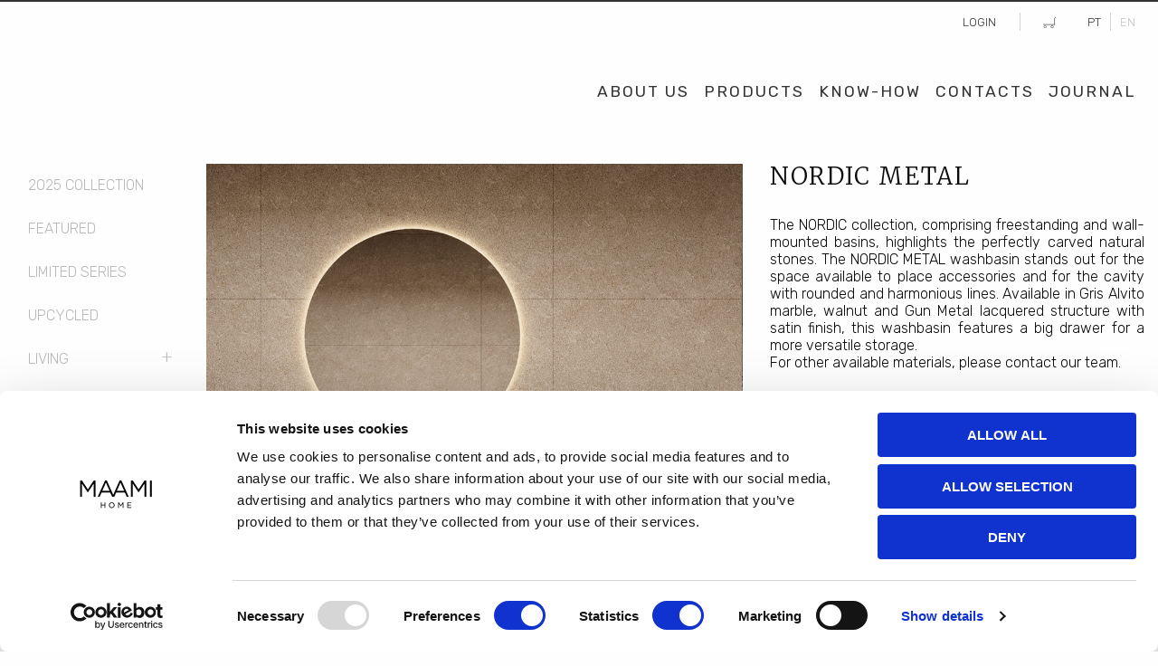

--- FILE ---
content_type: text/html; charset=UTF-8
request_url: https://maamihome.com/en/product/maami-bath/bath/wash-basins/nordic-metal
body_size: 24943
content:
<!doctype html> 
<html class="no-js" lang="en">
  <head profile="http://www.w3.org/2005/10/profile">
    <script id="Cookiebot" src="https://consent.cookiebot.com/uc.js" data-cbid="38e0ef5d-66fa-4425-9831-1c6cd5a56136" data-blockingmode="auto" type="text/javascript"></script>
    
    <meta charset="utf-8" />
    <script data-cookieconsent="ignore" src="https://maamihome.com/js/app2019.js"></script>

    <script>
      window.dataLayer = window.dataLayer || [];
      </script>
    <!-- Google Tag Manager -->
    <script>(function(w,d,s,l,i){w[l]=w[l]||[];w[l].push({'gtm.start':
      new Date().getTime(),event:'gtm.js'});var f=d.getElementsByTagName(s)[0],
      j=d.createElement(s),dl=l!='dataLayer'?'&l='+l:'';j.async=true;j.src=
      'https://www.googletagmanager.com/gtm.js?id='+i+dl;f.parentNode.insertBefore(j,f);
      })(window,document,'script','dataLayer','GTM-KCLXKNG');</script>
    <!-- End Google Tag Manager -->
    <script src="https://analytics.ahrefs.com/analytics.js" data-key="hCvf8f9s5ZBVB6knEpL6wg" async></script>
    <script>
         
        dataLayer.push ({
          'event': 'maami-page-view',
          'pagePath': 'https://maamihome.com/en/product/maami-bath/bath/wash-basins/nordic-metal',
          'pageTitle': 'NORDIC METAL | Marble Washbasins | MAAMI HOME' ,
          'userType': 'visitor',
          'pageLocale':  'en' ,
        });
            
    </script>

    <!-- Facebook Pixel Code -->
    <script>
        !function(f,b,e,v,n,t,s)
        {if(f.fbq)return;n=f.fbq=function(){n.callMethod?
        n.callMethod.apply(n,arguments):n.queue.push(arguments)};
        if(!f._fbq)f._fbq=n;n.push=n;n.loaded=!0;n.version='2.0';
        n.queue=[];t=b.createElement(e);t.async=!0;
        t.src=v;s=b.getElementsByTagName(e)[0];
        s.parentNode.insertBefore(t,s)}(window, document,'script',
        'https://connect.facebook.net/en_US/fbevents.js');
        fbq('init', '254470048871527');
        fbq('track', 'PageView');
          
            
        
        fbq('track','ViewContent',{
            content_name: "NORDIC METAL",
            content_type: "product",
            content_category: "Washbasins",
            content_ids: ["217-nordic-metal"],
            currency: "EUR", 
            value: "0"
        });

    </script>
      <noscript>
        <img height="1" width="1" style="display:none" alt="MAAMI HOME"
            src="https://www.facebook.com/tr?id=254470048871527&ev=PageView&noscript=1"/>
      </noscript>
      <!-- End Facebook Pixel Code -->
      <!-- Hotjar -->
      <script>
        (function(h,o,t,j,a,r){
            h.hj=h.hj||function(){(h.hj.q=h.hj.q||[]).push(arguments)};
            h._hjSettings={hjid:4993301,hjsv:6};
            a=o.getElementsByTagName('head')[0];
            r=o.createElement('script');r.async=1;
            r.src=t+h._hjSettings.hjid+j+h._hjSettings.hjsv;
            a.appendChild(r);
        })(window,document,'https://static.hotjar.com/c/hotjar-','.js?sv=');
      </script>

    <meta http-equiv="x-ua-compatible" content="ie=edge"/>
    <meta name="viewport" content="width=device-width, initial-scale=1.0"/>
    <meta name="facebook-domain-verification" content="7jhik40qfg4qbawg298uq7ee2h9go2" />
    <meta name="p:domain_verify" content="ede45f0d6715a8fdd0b507a8b440c6f3"/> 

     
  <title>NORDIC METAL | Marble Washbasins | MAAMI HOME</title>
<meta name="description" content="Marble Washbasins, NORDIC METAL The NORDIC collection, comprising freestanding and wall-mounted basins, highlights the perfectly carved natural stones..">
<meta property="fb:app_id"             content="2490028994578515"/>
<meta property="og:site_name" content="MAAMI HOME" />


<meta property="og:title"              content="NORDIC METAL | Marble Washbasins | MAAMI HOME" />
<meta property="og:description"        content="Marble Washbasins, NORDIC METAL The NORDIC collection, comprising freestanding and wall-mounted basins, highlights the perfectly carved natural stones.." />
<meta property="og:url"                content="https://maamihome.com/en/product/maami-bath/bath/wash-basins/nordic-metal"/>

 
  <meta property="og:locale" content="en_US" />
  

 
  <meta property="og:image"         content="https://maamihome.com/files/images/bath-nordic-freestanding-metal-frontview-1748968320_M.jpg"/>
  <meta property="og:image:alt"     content="NORDIC METAL | Marble Washbasins | MAAMI HOME | Marble Furniture | Marble Decor | Living Room | Kitchen | Marble Bath | MAAMI HOME" />
  <meta property="og:image:type"    content="image/jpeg" />
  <meta name="twitter:image"        content="https://maamihome.com/files/images/bath-nordic-freestanding-metal-frontview-1748968320_M.jpg"/>

   
    <meta property="og:image:width"   content="960"/>
    <meta property="og:image:height"  content="1200"/>
    
    <meta name="twitter:image:width"  content="960">
    <meta name="twitter:image:height" content="1200">
    

<!-- Twitter Card data -->
<meta name="twitter:card" content="summary_large_image">


<meta name="twitter:url"               content="https://maamihome.com/en/product/maami-bath/bath/wash-basins/nordic-metal"/>
<meta name="twitter:title"             content="NORDIC METAL | Marble Washbasins | MAAMI HOME"/>
<meta name="twitter:description"       content="Marble Washbasins, NORDIC METAL The NORDIC collection, comprising freestanding and wall-mounted basins, highlights the perfectly carved natural stones.."/>    



 
  <meta property="og:type"               content="website" />
  
 
  
  <link rel="alternate" hreflang="en" href="https://maamihome.com/en/product/maami-bath/bath/washbasins/nordic-metal"/> 
  <link rel="alternate" hreflang="pt" href="https://maamihome.com/produto/maami-bath/banho/lavatorios/nordic-metal"/>
  

  
  
    
 
  
  <link rel="canonical" href="https://maamihome.com/en/product/maami-bath/bath/wash-basins/nordic-metal">





 
  
 
    <link rel="shortcut icon" href="https://maamihome.com/favicon.png" type="image/png"/>
    <link rel="icon" href="https://maamihome.com/favicon.png" type="image/png"/>    
    <link href="https://fonts.googleapis.com/css?family=Lato:300,400" rel="stylesheet">
    <link href="https://fonts.googleapis.com/css?family=Rubik:300,400,700&display=swap" rel="stylesheet">
    <link href="https://fonts.googleapis.com/css?family=Merriweather:300,400,700&display=swap" rel="stylesheet">
    <link href="https://fonts.googleapis.com/icon?family=Material+Icons" rel="stylesheet">
    <link rel="stylesheet" href="https://use.fontawesome.com/releases/v5.5.0/css/all.css" integrity="sha384-B4dIYHKNBt8Bc12p+WXckhzcICo0wtJAoU8YZTY5qE0Id1GSseTk6S+L3BlXeVIU" crossorigin="anonymous">
    
    <style>
      .sticky.is-anchored .logo-home-black {
          opacity: 0;
          display: none;
      } 
      .sticky.is-anchored .logo-home-white {
          opacity: 0;
          display: block;
      }            
      @keyframes  fadein{
        0% { opacity:0; }
        66% { opacity:0; }
        100% { opacity:1; }
      }

      @-webkit-keyframes fadein{
        0% { opacity:0; }
        66% { opacity:0; }
        100% { opacity:1; }
      }

      .logo-home-black{
        -webkit-animation: .5s ease 0s normal forwards 1 fadein;
        animation: .5s ease 0s normal forwards 1 fadein;
      }




      .menu-topo > li {
          position: relative;
      }
      .menu-topo span{z-index:1;}
      .dropdown-container {
          position: fixed;
          left: 0;
          width: 100%;
          background-color:transparent;
          /*box-shadow: 0 5px 15px rgba(0,0,0,0.1);*/
          z-index: 1000;
          opacity: 0;
          visibility: hidden;
          transform: translateY(-10px);
          transition: all 0.3s ease;
          margin-top:49px; /*63px;*/
      }
      .dropdown-container .inner-wrapper {
          padding-top: 20px;
      }
      .dropdown-container .inner {
          
          width: 100%;
          background-color: #000;
          
          padding: 40px 0;
          
      }
      .menu-topo > li:hover .dropdown-container {
          opacity: 1;
          visibility: visible;
          transform: translateY(0);
      }

      .submenu-col {
          padding: 0 15px;
      }

      .col-cat {
          margin-bottom: 30px;
          text-align: left
      }
      .col-cat.last {
          padding-top:10px;
          
      }

      .menu-topo .col-cat h2 a,.menu-topo .col-cat h3 a {
          font-size: 16px;
          font-weight: 600;
          color:#ffffff !important;
          text-transform: uppercase;
          letter-spacing: 1px;
          position: relative;
          padding:10px 0;
      }
      .menu-topo .col-cat h3 {
          margin:0;
      }
      .menu-topo .col-cat h3 a {
          font-weight: lighter;
          padding: 4px 0;
      }
      .menu-topo .col-cat h2 a:hover {

      }

      .menu-topo .col-cat h2:after {
          content: '';
          position: absolute;
          bottom: 0;
          left: 0;
          width: 30px;
          height: 2px;
          background-color: #000;
      }

      .menu-topo .col-cat a {
          display: block;
          padding: 2px 0;
          font-size: 14px;
          color: #acacac !important;
          transition: all 0.2s ease;
          position: relative;
          padding-left: 0;
          line-height: normal;
      }

      .menu-topo .col-cat a:hover {
          color: #fff !important;
          padding-left: 5px;
      }
      .menu-image-container{
          position: relative;
          display: block;}
      .menu-featured-image {
          height:220px;
          overflow: hidden;

      }

      .menu-featured-image img {
          width: 100%;
          height: 100%;
          object-fit: cover;
          transition: transform 1s ease;
      }
      .menu-topo .designer{
          color:#acacac;
              font-size: 13px;
          padding-top: 5px;
      }

      .menu-featured-image:hover img {
          transform: scale(1.05);
      }
      ul.categories.vertical.menu.level1 li {
          padding-left: 5px;
      }


    </style>
    
    <link rel="stylesheet" href="https://maamihome.com/css/app2019.css"/>

    

        <style>
        .grid-sizer,
        .grid-item { width:  25%; }
        .grid-item { padding:10px; }
        .grid-item:first-child{padding-left:0;}
        .grid-item:last-child{padding-right:0;}
        .grid-item span {display:block; }
        .grid-item .name { font-weight: 300; font-size: 15px; margin-top: 5px; }
        .grid-item .category { font-size: 14px; }
        .owl-carousel {display: block !important; opacity: 1!important;}
        .owl-carousel .slide-owl-wrap:not(:first-child) {display: none;}
        .owl-carousel img {width: 100%;}.mb-0{margin-bottom:0}
        @media  only screen and (max-width: 767px) {}
        @media  only screen and (min-width: 1024px) {}
        @media  only screen and (min-width: 768px) {}  
        @media  only screen and (max-width: 1023px) and (min-width: 768px) {
            .grid-item { width:33.3333%; }
        }
        @media  only screen and (max-width: 767px) {
            .grid-item { width:50%; }
            .additional-info, .inner-left.gallery {margin-top: 1.875rem;}
        }
        .grid-item .container{position: relative;}
        .owl-dots{margin-left: -1.2%;}
        .owl-dot{width: 19%;margin: .5% 0 .5% 1%;}
        .owl-dot img {width:100%;vertical-align: top;border: 1px solid transparent; opacity:1; transition: .25s ease;}
        .owl-dot.active img{border: 1px solid black;}
        .owl-dot.active img, .owl-dot img:hover {opacity: 0.3;}
        /* .owl-dot:first-child img {padding-left: 0;} */
        .owl-carousel .owl-item img {
            /* width: auto; max-height: 600px;  */
            /*margin: 0 auto;*/} 
        
        .owl-theme .owl-dots, .owl-theme .owl-nav {text-align: left;}
        .products.detail .info-materials h3.title, .products.detail .info-materials .material-all, .products.detail .related h3.title{margin-top: 0.9375rem;margin-bottom: 3.75rem;}    
        .additional-info .title {font-weight: 400;}
        .fas.fa-envelope.ico.share.prd { margin-left: 13px; }
        .share-icons span{width: 160px;display: inline-block;}
        .share-icons .ico{margin-left:10px;}
        .share-icons .ico.first{margin-left:0px;}
        .img-wrp {position: relative; display: inline-block;overflow: hidden;}
        .img-wrp img{transition: all .3s linear; border: 1px solid #e2e2e2;}
        .img-wrp img:hover{border: 1px solid darkgray;}
        .img-wrp ._front-img { display: none; opacity:0; position: absolute; top: 0; left: 0; z-index: 2; }
        .img-wrp:hover ._front-img { display: inline; opacity:1;}
        
        .product-downloads span{padding-right:0.9375rem;}
        .product-downloads img{margin-right:0.4rem;margin-top: -4px;}
        h1{text-transform: uppercase;}
        .products.detail h1.title.hide-for-small-only {line-height:1.1;}
        .promo-icon-image{position: absolute; top: 0; left: 0; height: 40px; width: 160px; background-size: cover;}
        .promo-icon-image.promo-7{background-image: url("/files/images/collections/black-friday-img.jpg")}
        .promo-icon.name{max-width: 160px;}
        .osprecos .grid-margin-x2{margin-left: -.4375rem;margin-right: -.4375rem;}
        .osprecos a.button.cart_to_add { padding-left: 20px; padding-right: 20px; }
        .precos{position: relative;display: inline-block; margin-right: .5rem}
        .price.before:before { content: " "; display: block; width: 120%; border-top: 1px solid rgba(255, 0, 0, 0.8); height:11px; position: absolute; bottom: 0; left:-10%; transform: rotate(0deg); }
        div#countriesBlk { display: block; position: relative; background: #f3f3f3;margin:16px; padding-left: 15px;padding-right: 15px;padding-top: 25px; width: 100%; }
        #countriesBlk .close { position: absolute; font-size: 24px; right: 0; top: 0; padding: 0 10px 0 10px; }.px-1{padding-left:.5rem; padding-right:.5rem}.mt-1{margin-top:5px;}
        .pr-10{padding-right:10px} .products.detail .is-invalid-input:not(:focus) {background-color: #f9ecea;border-color: #cc4b37;}.label-select label.error {bottom: 2px;}.notas{font-size:15px;margin-bottom:24px;}
    </style>   

    
        
    <!-- -->
    <script>
           
          dataLayer.push ({
            'event': 'maami-product-view',
            'productPath': 'https://maamihome.com/en/product/maami-bath/bath/wash-basins/nordic-metal',
            'productID': '217',
            'productName': 'NORDIC METAL',
            'productCategory1': 'maami-bath',
            'productCategory2': 'n.a.',
            'productPrice': '0',
            'isUpcycled':  'no' ,
            'isGifts':  'no' ,
            'isOpportunity':  'no' ,
            'isLimitedSeries':  'no' ,
            'isActiveSale':  'no' ,
            'userType': 'visitor',
            'pageLocale':  'en' ,
          });
              
    </script>
  


  
    <script id="mcjs">!function(c,h,i,m,p){m=c.createElement(h),p=c.getElementsByTagName(h)[0],m.async=1,m.src=i,p.parentNode.insertBefore(m,p)}(document,"script","https://chimpstatic.com/mcjs-connected/js/users/ec0fd15ec0d13b72e3ec2270c/0280a6077df27000af76b56d1.js");</script>
    

    <!-- Brevo Conversations {literal} -->
    <script>
        (function(d, w, c) {
            w.BrevoConversationsID = '682c6e50f102fcbe490809b4';
            w[c] = w[c] || function() {
                (w[c].q = w[c].q || []).push(arguments);
            };
            var s = d.createElement('script');
            s.async = true;
            s.src = 'https://conversations-widget.brevo.com/brevo-conversations.js';
            if (d.head) d.head.appendChild(s);
        })(document, window, 'BrevoConversations');
    </script>
    <!-- /Brevo Conversations {/literal} -->

  </head>
  <body class="products detail " ontouchstart="" onmouseover="">
    <noscript><iframe src="https://www.googletagmanager.com/ns.html?id=GTM-KCLXKNG"
      height="0" width="0" style="display:none;visibility:hidden"></iframe></noscript>      
    <div class="off-canvas-wrapper">
        <div class="off-canvas-wrapper-inner" data-off-canvas-wrapper>
            <div class="off-canvas-absolute position-left" id="offCanvasLeftMainMenu" data-off-canvas  data-content-scroll="falsee">
              <div class="rw-a">
                  <button class="close-button" aria-label="Close menu" type="button" data-close>
                      <span aria-hidden="true">&times;</span>
                  </button>                              
              </div>  
              
                <ul class="vertical menu off-canvas">
                    
                     
                      <li ><a href="https://maamihome.com/en/company">About Us</a></li>
                      
                      <ul class="categories vertical menu  whitestone vertical menu level1 accordion-menu" data-accordion-menu data-submenu-toggle="true">
                        <li ><a href="https://maamihome.com/en/products">Products</a>
                                                            <ul class="categories vertical menu  whitestone vertical menu accordion-menu" data-accordion-menu data-submenu-toggle="true">
                                
                                
                                <li><a href="/en/products/new-in-2025" class="">New Arrivals 2025</a></li>
                                <li><a href="/en/products/featured" class="">Featured</a></li>
                                <li><a href="/en/products/limited-series" class="">Limited Series</a></li>
                                <li><a href="/en/products/upcycled" class="">Upcycled</a></li>
                                                    
                                                                            
                                                                                                        
                                                    
                                                                            
                                                                                <li><a href="/en/products/maami-home/living" class="
                                            
                                            
                                            ">Living</a>
                                                                                            <ul class="menu vertical nestedXX maami-home 
                                                    
                                                    
                                                    
                                                    ">
                                                                                                            <li>
                                                            <a href="/en/products/maami-home/living/accessories" class="
                                                            
                                                            
                                                            ">
                                                            Accessories
                                                            </a>
                                                        </li>
                                                                                                            <li>
                                                            <a href="/en/products/maami-home/living/coffee-tables" class="
                                                            
                                                            
                                                            ">
                                                            Coffee Tables
                                                            </a>
                                                        </li>
                                                                                                            <li>
                                                            <a href="/en/products/maami-home/living/consoles" class="
                                                            
                                                            
                                                            ">
                                                            Consoles
                                                            </a>
                                                        </li>
                                                                                                            <li>
                                                            <a href="/en/products/maami-home/living/desks" class="
                                                            
                                                            
                                                            ">
                                                            Desks
                                                            </a>
                                                        </li>
                                                                                                            <li>
                                                            <a href="/en/products/maami-home/living/dining-tables" class="
                                                            
                                                            
                                                            ">
                                                            Dining Tables
                                                            </a>
                                                        </li>
                                                                                                            <li>
                                                            <a href="/en/products/maami-home/living/lighting" class="
                                                            
                                                            
                                                            ">
                                                            Lighting
                                                            </a>
                                                        </li>
                                                                                                            <li>
                                                            <a href="/en/products/maami-home/living/side-tables" class="
                                                            
                                                            
                                                            ">
                                                            Side Tables
                                                            </a>
                                                        </li>
                                                                                                            <li>
                                                            <a href="/en/products/maami-home/living/sideboards" class="
                                                            
                                                            
                                                            ">
                                                            Sideboards
                                                            </a>
                                                        </li>
                                                                                                    </ul>    
                                                                                    </li>
                                        
                                                        
                                                    
                                                                            
                                                                                <li><a href="/en/products/maami-kitchen/kitchen" class="
                                            
                                            
                                            ">Kitchen</a>
                                                                                            <ul class="menu vertical nestedXX maami-kitchen 
                                                    
                                                    
                                                    
                                                    ">
                                                                                                            <li>
                                                            <a href="/en/products/maami-kitchen/kitchen/accessories" class="
                                                            
                                                            
                                                            ">
                                                            Accessories
                                                            </a>
                                                        </li>
                                                                                                            <li>
                                                            <a href="/en/products/maami-kitchen/kitchen/models" class="
                                                            
                                                            
                                                            ">
                                                            Models
                                                            </a>
                                                        </li>
                                                                                                    </ul>    
                                                                                    </li>
                                        
                                                        
                                                    
                                                                            
                                                                                <li><a href="/en/products/maami-bath/bath" class="
                                            
                                            active
                                            ">Bath</a>
                                                                                            <ul class="menu vertical nestedXX maami-bath 
                                                    
                                                    
                                                    is-active
                                                    ">
                                                                                                            <li>
                                                            <a href="/en/products/maami-bath/bath/shower-trays" class="
                                                            
                                                            
                                                            ">
                                                            Shower Trays
                                                            </a>
                                                        </li>
                                                                                                            <li>
                                                            <a href="/en/products/maami-bath/bath/top-mount-sinks" class="
                                                            
                                                            
                                                            ">
                                                            Top Mount Sinks
                                                            </a>
                                                        </li>
                                                                                                            <li>
                                                            <a href="/en/products/maami-bath/bath/washbasins" class="
                                                            
                                                            
                                                            ">
                                                            Washbasins
                                                            </a>
                                                        </li>
                                                                                                    </ul>    
                                                                                    </li>
                                        
                                                        
                                                    
                                                        
                                                          
                                </ul>
                                                    </li>
                      </ul>
                      <li ><a href="https://maamihome.com/en/know-how">Know-how</a></li>
                      
                      <li ><a href="https://maamihome.com/en/contacts">Contacts</a></li>
                      <li ><a href="https://maamihome.com/en/journal">Journal</a></li>                    
                                                            
                </ul>   

            </div> 

          <div class="off-canvas-content" data-off-canvas-content data-transition="overlap">
            
              
              <section class="pg-header">  
    
                <div class="sticky-container" data-sticky-container>
                  <div class="header-top-row  onpage   sec-page ">
                      <div class="sticky" data-sticky data-top-anchor="150"  data-options="stickTo:top;stickyOn:small;marginTop:0;" style="width:100%" data-top-anchor="1">
                         
                          <div class="grid-container lang">
  <div class="grid-x grid-margin-x">
    <div class="cell small-3"></div>
    <div class="cell auto">
      <div class="clearfix">
         
          <div class="float-left">
            <ul class="menu simple">
              
              
            </ul>    
          </div>
          <div class="float-right">
            <ul class="menu simple align-right">
              
               
              
                                                <li class="login"><a href="/en/login"><span>Login</span></a></li>
                                                                          
              <li class="no-sep cart-icon"><a href="https://maamihome.com/en/cart" title="Cart items"> <span class="icons cart empty"></span> </a></li>
              <li><a lang="pt-pt" href="/produto/maami-bath/banho/lavatorios/nordic-metal">PT</a></li>
              <li><a class="active" lang="en" href="/en/product/maami-bath/bath/washbasins/nordic-metal">EN </a></li>
            </ul>                        
          </div>                            
                    
        
      </div>
    </div>
  </div>
</div>                
  
                          
                      
                        <div class="grid-container">
                          <div class="grid-x align-middle rw-logo">
                            <div class="cell small-8 small-centered medium-3 medium-centered large-3 logo-col">
                            
                                                             
                                
                                                            
                                  <a href="/en/" class="logotype logo-large"><img class="thelogos" style="display:none;" src="https://maamihome.com/img/logos/maami.png" alt="Marble Furniture | Marble Decor | Living Room | Marble Kitchen | Marble Bath | MAAMI HOME"></a>
                                                          

                                
                          
                            </div>
        
                            <div class="cell small-4 small-centered medium-9 large-9 text-right">
                              
                               <ul class="show-for-large menu menu-topo align-right" role="menubar">
        
        
        <li ><a href="https://maamihome.com/en/company">About Us</a><span></span></li>
        
        <li ><a href="https://maamihome.com/en/products">Products</a><span></span>
            <div class="dropdown-container">
                <div class="inner-wrapper">
                    <div class="inner">
                        <div class="grid-container">
                            <div class="grid-x">
                                <div class="cell small-12 medium-8 large-9">
                                    <div class="grid-x grid-margin-x">
                                            <!-- Product categories -->
                                            
                                                <div class="cell small-12 medium-4 large-3 ">
                    <div class="col-cat">
                        <h2><a href="/en/products/maami-home/living" class="
                        
                        
                        ">Living </a></h2>

                                                                                    
                                <a href="/en/products/maami-home/living/accessories" class="
                                    
                                    
                                    ">
                                    Accessories
                                </a>
                        
                                                            
                                <a href="/en/products/maami-home/living/coffee-tables" class="
                                    
                                    
                                    ">
                                    Coffee Tables
                                </a>
                        
                                                            
                                <a href="/en/products/maami-home/living/consoles" class="
                                    
                                    
                                    ">
                                    Consoles
                                </a>
                        
                                                            
                                <a href="/en/products/maami-home/living/desks" class="
                                    
                                    
                                    ">
                                    Desks
                                </a>
                        
                                                            
                                <a href="/en/products/maami-home/living/dining-tables" class="
                                    
                                    
                                    ">
                                    Dining Tables
                                </a>
                        
                                                            
                                <a href="/en/products/maami-home/living/lighting" class="
                                    
                                    
                                    ">
                                    Lighting
                                </a>
                        
                                                            
                                <a href="/en/products/maami-home/living/side-tables" class="
                                    
                                    
                                    ">
                                    Side Tables
                                </a>
                        
                                                            
                                <a href="/en/products/maami-home/living/sideboards" class="
                                    
                                    
                                    ">
                                    Sideboards
                                </a>
                        
                                                        
                                                
                    </div>
                </div>
                
            
        
                            
                                    
        
                            
                                
                
                <div class="cell small-12 medium-4 large-3 ">
                    <div class="col-cat">
                        <h2><a href="/en/products/maami-bath/bath" class="
                        
                        active
                        ">Bath </a></h2>

                                                                                    
                                <a href="/en/products/maami-bath/bath/shower-trays" class="
                                    
                                    
                                    ">
                                    Shower Trays
                                </a>
                        
                                                            
                                <a href="/en/products/maami-bath/bath/top-mount-sinks" class="
                                    
                                    
                                    ">
                                    Top Mount Sinks
                                </a>
                        
                                                            
                                <a href="/en/products/maami-bath/bath/washbasins" class="
                                    
                                    
                                    ">
                                    Washbasins
                                </a>
                        
                                                        
                                                
                    </div>
                </div>
                
            
        
            
                <div class="cell small-12 medium-4 large-3 ">
            <div class="col-cat last">
                <h3><a href="/en/products/featured" class="">Featured</a></h3>
                
                <h3><a href="/en/products/new-in-2025" class="">2025 COLLECTION</a></h3>
                <h3><a href="/en/products/limited-series" class="">Limited Series</a></h3>
                <h3><a href="/en/products/upcycled" class="">Upcycled</a></h3>
            </div>
        </div>

         
                                                                        
                                    </div>
                                </div>
                                <div class="cell small-12 medium-4 large-3 menu-image-container">
                                    <div class="menu-featured-image">
                                        <img src="/files/images/fiore-lighting-living-estremoz-rosa-gold-marble-maami-home-3-1637257539_S.jpg" alt="Featured product">
                                    </div>
                                    <div class="designer">
                                        Designed by Fábio Teixeira
                                    </div>
                                </div>
                            </div>
                        </div>
                    </div>
                </div>
            </div>
        </li>        
        <li ><a href="https://maamihome.com/en/know-how">Know-how</a><span></span></li>
        
        <li ><a href="https://maamihome.com/en/contacts">Contacts</a><span></span></li>
        <li ><a href="https://maamihome.com/en/journal">Journal</a><span></span></li>
          
        
     
    </ul>

 

<div id="menu_small" class="hide-for-large OLDshow-for-small-only small-nav">
    <div id="nav-icon3" data-toggle="offCanvasLeftMainMenu">
      <span></span>
      <span></span>
      <span></span>
      <span></span>
    </div>
</div>

   


                                
                            </div> 

                          </div>
                        </div>
                      </div>
                  </div>
                </div>
              
              </section>
    
               
     
              <!-- Content Section -->
                <!-- productsDetail2-Uni -->
  <section class="content products detail  prd2 detail">
        <div class="grid-container space normal pd x2 top">    
            <div class="grid-x grid-padding-x">
                
                <div class="cell small-12 medium-12 large-2 side-left">
                    
                    
                     
                        <div class="product-categories">
    <ul class="categories vertical menu show-for-large whitestone vertical menu accordion-menu" data-accordion-menu data-submenu-toggle="true">
        <li><a href="/en/products/new-in-2025" class="">2025 COLLECTION</a></li>
        <li><a href="/en/products/featured" class="">Featured</a></li>
        
        <li><a href="/en/products/limited-series" class="">Limited Series</a></li>
        <li><a href="/en/products/upcycled" class="">Upcycled</a></li>
        
                            
                                    
        
                            
                                
                
                    <li><a href="/en/products/maami-home/living" class="
                        
                        
                        ">Living</a>
                                                    <ul class="menu vertical nestedXX maami-home 
                                
                                
                                
                                ">
                                                                    <li>
                                        <a href="/en/products/maami-home/living/accessories" class="
                                        
                                        
                                        ">
                                        Accessories
                                        </a>
                                    </li>
                                                                    <li>
                                        <a href="/en/products/maami-home/living/coffee-tables" class="
                                        
                                        
                                        ">
                                        Coffee Tables
                                        </a>
                                    </li>
                                                                    <li>
                                        <a href="/en/products/maami-home/living/consoles" class="
                                        
                                        
                                        ">
                                        Consoles
                                        </a>
                                    </li>
                                                                    <li>
                                        <a href="/en/products/maami-home/living/desks" class="
                                        
                                        
                                        ">
                                        Desks
                                        </a>
                                    </li>
                                                                    <li>
                                        <a href="/en/products/maami-home/living/dining-tables" class="
                                        
                                        
                                        ">
                                        Dining Tables
                                        </a>
                                    </li>
                                                                    <li>
                                        <a href="/en/products/maami-home/living/lighting" class="
                                        
                                        
                                        ">
                                        Lighting
                                        </a>
                                    </li>
                                                                    <li>
                                        <a href="/en/products/maami-home/living/side-tables" class="
                                        
                                        
                                        ">
                                        Side Tables
                                        </a>
                                    </li>
                                                                    <li>
                                        <a href="/en/products/maami-home/living/sideboards" class="
                                        
                                        
                                        ">
                                        Sideboards
                                        </a>
                                    </li>
                                                            </ul>    
                                                
                    </li>
                
                
            
        
                            
                                    
        
                            
                                
                
                    <li><a href="/en/products/maami-bath/bath" class="
                        
                        active
                        ">Bath</a>
                                                    <ul class="menu vertical nestedXX maami-bath 
                                
                                
                                is-active
                                ">
                                                                    <li>
                                        <a href="/en/products/maami-bath/bath/shower-trays" class="
                                        
                                        
                                        ">
                                        Shower Trays
                                        </a>
                                    </li>
                                                                    <li>
                                        <a href="/en/products/maami-bath/bath/top-mount-sinks" class="
                                        
                                        
                                        ">
                                        Top Mount Sinks
                                        </a>
                                    </li>
                                                                    <li>
                                        <a href="/en/products/maami-bath/bath/washbasins" class="
                                        
                                        
                                        ">
                                        Washbasins
                                        </a>
                                    </li>
                                                            </ul>    
                                                
                    </li>
                
                
            
        
            
        
    </ul>
</div>


 

                                                                    
                    
                </div>
                
                <div class="cell small-12 hide-for-medium">    
                    
                    <h2 class="title ">NORDIC METAL</h2>
                                        <div class="description">                        
                         
                            <p style="margin-bottom: 0px; font-stretch: normal; line-height: normal;">The NORDIC collection, comprising freestanding and wall-mounted basins, highlights the perfectly carved natural stones. The NORDIC METAL washbasin stands out for the space available to place accessories and for the cavity with rounded and harmonious lines. Available in Gris Alvito marble, walnut and Gun Metal lacquered structure with satin finish, this washbasin features a big drawer for a more versatile storage. <br>
For other available materials, please contact our team.</p><span style="letter-spacing: 0.5px"><br></span>
                                                                    </div>           
                </div>

                
                <div class="cell small-12 medium-12 large-10 side-right">    
                    
                    <div class="grid-x grid-margin-x">

                            
                        <div class="cell small-12 medium-7 inner-left gallery">
                                <div class="owl-carousel owl-theme">
                                                                        
                                                                                    <div class="item" data-dot='<img src="https://maamihome.com/files/images/bath-nordic-free-standing-metal-maami-home-2-web-1693835217_ICON.jpg" class="owl-dot" alt="NORDIC METAL image 0 | Marble Washbasins | MAAMI HOME "/>'>
                                                <a href="https://maamihome.com/files/images/bath-nordic-free-standing-metal-maami-home-2-web-1693835217_L.jpg">
                                                    <img src="https://maamihome.com/files/images/bath-nordic-free-standing-metal-maami-home-2-web-1693835217_M.jpg" alt="NORDIC METAL image 0 | Marble Washbasins | MAAMI HOME ">
                                                </a>
                                                <span class="promo-icon-image "></span>
                                            </div>
                                                                                    <div class="item" data-dot='<img src="https://maamihome.com/files/images/bath-nordic-freestanding-metal-maami-home-3-1613691743_ICON.jpg" class="owl-dot" alt="NORDIC METAL image 1 | Marble Washbasins | MAAMI HOME "/>'>
                                                <a href="https://maamihome.com/files/images/bath-nordic-freestanding-metal-maami-home-3-1613691743_L.jpg">
                                                    <img src="https://maamihome.com/files/images/bath-nordic-freestanding-metal-maami-home-3-1613691743_M.jpg" alt="NORDIC METAL image 1 | Marble Washbasins | MAAMI HOME ">
                                                </a>
                                                <span class="promo-icon-image "></span>
                                            </div>
                                                                                    <div class="item" data-dot='<img src="https://maamihome.com/files/images/bath-nordic-freestanding-metal-maami-home-1-1613691742_ICON.jpg" class="owl-dot" alt="NORDIC METAL image 2 | Marble Washbasins | MAAMI HOME "/>'>
                                                <a href="https://maamihome.com/files/images/bath-nordic-freestanding-metal-maami-home-1-1613691742_L.jpg">
                                                    <img src="https://maamihome.com/files/images/bath-nordic-freestanding-metal-maami-home-1-1613691742_M.jpg" alt="NORDIC METAL image 2 | Marble Washbasins | MAAMI HOME ">
                                                </a>
                                                <span class="promo-icon-image "></span>
                                            </div>
                                                                                    <div class="item" data-dot='<img src="https://maamihome.com/files/images/bath-nordic-freestanding-metal-marble-1749045110_ICON.jpg" class="owl-dot" alt="NORDIC METAL image 3 | Marble Washbasins | MAAMI HOME "/>'>
                                                <a href="https://maamihome.com/files/images/bath-nordic-freestanding-metal-marble-1749045110_L.jpg">
                                                    <img src="https://maamihome.com/files/images/bath-nordic-freestanding-metal-marble-1749045110_M.jpg" alt="NORDIC METAL image 3 | Marble Washbasins | MAAMI HOME ">
                                                </a>
                                                <span class="promo-icon-image "></span>
                                            </div>
                                                                                    <div class="item" data-dot='<img src="https://maamihome.com/files/images/bath-nordic-freestanding-metal-maami-home-4-1613691743_ICON.jpg" class="owl-dot" alt="NORDIC METAL image 4 | Marble Washbasins | MAAMI HOME "/>'>
                                                <a href="https://maamihome.com/files/images/bath-nordic-freestanding-metal-maami-home-4-1613691743_L.jpg">
                                                    <img src="https://maamihome.com/files/images/bath-nordic-freestanding-metal-maami-home-4-1613691743_M.jpg" alt="NORDIC METAL image 4 | Marble Washbasins | MAAMI HOME ">
                                                </a>
                                                <span class="promo-icon-image "></span>
                                            </div>
                                                                            
                                    
                                                                                                            
                                </div>                                
                        </div>

                        
                        <div class="cell small-12 medium-5 inner-right">
                            <div class="grid-x product-name">    
                                <div class="cell small-12">                            
                                    <h1 class="title hide-for-small-only">NORDIC METAL</h1>
                                     
                                     
                                </div>
                            </div>
                            

                                                        <div class="grid-x prd-description hide-for-small-only">                                
                                <div class="cell small-12">                            
                                    <div class="description space mr extra bottom">
                                         
                                            <p style="margin-bottom: 0px; font-stretch: normal; line-height: normal;">The NORDIC collection, comprising freestanding and wall-mounted basins, highlights the perfectly carved natural stones. The NORDIC METAL washbasin stands out for the space available to place accessories and for the cavity with rounded and harmonious lines. Available in Gris Alvito marble, walnut and Gun Metal lacquered structure with satin finish, this washbasin features a big drawer for a more versatile storage. <br>
For other available materials, please contact our team.</p><span style="letter-spacing: 0.5px"><br></span>
                                                                                                                    </div> 
                                </div>
                            </div>
                                                        
                            <div data-manny="1"></div>
                            
                            
                            
                                                                    
                                        
                                        
                                        <!-- product not active for sale -->
                                                                                    <div class="space mr extra osprecos">    
                                                <div class="grid-x prices zspace zpd znormal">    
                                                    <div class="cell small-12 medium-3">
                                                        <label class="middle lb-prd text-uppercase"> Price  </label>
                                                    </div>
                                                    <div class="cell small-12 medium-9">
                                                        <label class="middle lb-prd">
                                                            <span class=""> From&nbsp;&nbsp; </span>
                                                                                                                            <span class="lb-prd price new">5.940,00&nbsp;€  &nbsp;&nbsp;to&nbsp;&nbsp;  15.490,00&nbsp;€</span>
                                                                                                                    </label>
                                                        <p class="help-text"> VAT and shipping not included. </p>    
                                                    </div>
                                                    
                                                    

                                                    

                                                    
                                                    
                                                    
                                                     
                                                                                                                                                                                                                
                                                </div>
                                            </div>   
                                         

                                        
                                   
                        

                            
                            <div class="space mr extra">
                                <div class="grid-x grid-margin-x product-request-info">
                                    <div class="cell small-12 notas">
                                        <p class="text-justify"> <b>Note: </b>Every product is unique due to its nature of being made from natural stone. The variations in the shade of the finishes and the veining should be considered as advantages and not as defects since they are characteristics of natural and not artificial materials.</p>
                                    </div>

                                    <div class="cell small-12">
                                        <h6 class="text-uppercase">REQUEST INFORMATION </h6>
                                        
                                        <form id="cart_to_email" method="POST" data-abide rel="nofollow">
                                            <input type="hidden" name="_token" value="IsXQMJ0bdS8aRSbG61eK3VthPpU1Ai7m9KdIV6CS">
                                            <input type="hidden" name="_method" value="POST">
                                            <div style="position: absolute; left: -5000px;" aria-hidden="true">  
                                                <input type="text" name="empresa" value="" autocomplete="off">
                                                <input type="text" name="pagefullurl" value="https://maamihome.com/en/product/maami-bath/bath/wash-basins/nordic-metal">
                                                <input id="wstate2" type="text" name="wstate2" class="disable hide" value=""/> 
                                                <input id="wcity2" type="text" name="wcity2" class="disable hide" value=""/>
                                                <input id="occupation_creatio" type="text" name="occupation_for_creatio" class="disable hide" value=""/>
                                                <input type="text" name="prdnamecretio" class="disable hide" value=""/>
                                                <input type="hidden" name="utm_source" class="disable hide" value=""/>
                                                <input type="hidden" name="utm_content" class="disable hide" value=""/>
                                                <input type="hidden" name="utm_medium" class="disable hide" value=""/>
                                                <input type="hidden" name="utm_campaign" class="disable hide" value=""/>  
                                            </div>
                                            
                                            <input type="hidden" name="page_url" value="/en/product/maami-bath/bath/washbasins/nordic-metal">
                                            <input type="hidden" name="prd_name" value="NORDIC METAL">

                                            <div class="grid-x grid-margin-x">
                                                <div class="cell small-12 error-wrp">
                                                    <label>
                                                    <input name="name" type="text" placeholder="Name... " aria-describedby="name"  required aria-invalid></label>
                                                </div>

                                                <div class="cell small-12 error-wrp">
                                                    <label>
                                                    <input name="email" type="text" placeholder="Email..."   required></label>
                                                </div>
                                                <div class="cell small-12">
                                                    <label class="label-select">
                                                        <select name="occupation" id="woccupation" onchange="showOrNotOther(this);" required>
                                                            <option value="">Occupation </option>
                                                            <option value="End-customer">End-customer/Homeowner </option>
                                                            <option value="Retail">Retail/Shop </option>
                                                            <option value="Importer">Importer </option>
                                                            <option value="Architect">Architect/Designer </option>
                                                            <option value="Press">Press </option>
                                                            <option value="Student">Student </option>
                                                            <option value="other">Other </option>
                                                        </select>
                                                    </label>
                                                </div>
                                                
                                                <div class="cell small-12 error-wrp" id="occupation_other" style="display: none;">
                                                    <label>
                                                    <input name="occupation_other" type="text" placeholder="Other occupation... " aria-describedby="name" aria-invalid></label>
                                                </div>
                                                
                                                <div class="cell small-12">
                                                    <label class="label-select">
                                                        <select name="country" id="wcountry" required>
                                                            <option value="">Country </option>
                                                                                                                            <option value="AFG">
                                                                                                                                            Afghanistan 
                                                                                                                                    </option>
                                                                                                                            <option value="ALA">
                                                                                                                                            Aland Islands 
                                                                                                                                    </option>
                                                                                                                            <option value="ALB">
                                                                                                                                            Albania 
                                                                                                                                    </option>
                                                                                                                            <option value="DZA">
                                                                                                                                            Algeria 
                                                                                                                                    </option>
                                                                                                                            <option value="ASM">
                                                                                                                                            American Samoa 
                                                                                                                                    </option>
                                                                                                                            <option value="AND">
                                                                                                                                            Andorra 
                                                                                                                                    </option>
                                                                                                                            <option value="AGO">
                                                                                                                                            Angola 
                                                                                                                                    </option>
                                                                                                                            <option value="AIA">
                                                                                                                                            Anguilla 
                                                                                                                                    </option>
                                                                                                                            <option value="ATA">
                                                                                                                                            Antarctica 
                                                                                                                                    </option>
                                                                                                                            <option value="ATG">
                                                                                                                                            Antigua And Barbuda 
                                                                                                                                    </option>
                                                                                                                            <option value="ARG">
                                                                                                                                            Argentina 
                                                                                                                                    </option>
                                                                                                                            <option value="ARM">
                                                                                                                                            Armenia 
                                                                                                                                    </option>
                                                                                                                            <option value="ABW">
                                                                                                                                            Aruba 
                                                                                                                                    </option>
                                                                                                                            <option value="AUS">
                                                                                                                                            Australia 
                                                                                                                                    </option>
                                                                                                                            <option value="AUT">
                                                                                                                                            Austria 
                                                                                                                                    </option>
                                                                                                                            <option value="AZE">
                                                                                                                                            Azerbaijan 
                                                                                                                                    </option>
                                                                                                                            <option value="BHR">
                                                                                                                                            Bahrain 
                                                                                                                                    </option>
                                                                                                                            <option value="BGD">
                                                                                                                                            Bangladesh 
                                                                                                                                    </option>
                                                                                                                            <option value="BRB">
                                                                                                                                            Barbados 
                                                                                                                                    </option>
                                                                                                                            <option value="BLR">
                                                                                                                                            Belarus 
                                                                                                                                    </option>
                                                                                                                            <option value="BEL">
                                                                                                                                            Belgium 
                                                                                                                                    </option>
                                                                                                                            <option value="BLZ">
                                                                                                                                            Belize 
                                                                                                                                    </option>
                                                                                                                            <option value="BEN">
                                                                                                                                            Benin 
                                                                                                                                    </option>
                                                                                                                            <option value="BMU">
                                                                                                                                            Bermuda 
                                                                                                                                    </option>
                                                                                                                            <option value="BTN">
                                                                                                                                            Bhutan 
                                                                                                                                    </option>
                                                                                                                            <option value="BOL">
                                                                                                                                            Bolivia 
                                                                                                                                    </option>
                                                                                                                            <option value="BES">
                                                                                                                                            Bonaire, Sint Eustatius and Saba 
                                                                                                                                    </option>
                                                                                                                            <option value="BIH">
                                                                                                                                            Bosnia and Herzegovina 
                                                                                                                                    </option>
                                                                                                                            <option value="BWA">
                                                                                                                                            Botswana 
                                                                                                                                    </option>
                                                                                                                            <option value="BVT">
                                                                                                                                            Bouvet Island 
                                                                                                                                    </option>
                                                                                                                            <option value="BRA">
                                                                                                                                            Brazil 
                                                                                                                                    </option>
                                                                                                                            <option value="IOT">
                                                                                                                                            British Indian Ocean Territory 
                                                                                                                                    </option>
                                                                                                                            <option value="BRN">
                                                                                                                                            Brunei 
                                                                                                                                    </option>
                                                                                                                            <option value="BGR">
                                                                                                                                            Bulgaria 
                                                                                                                                    </option>
                                                                                                                            <option value="BFA">
                                                                                                                                            Burkina Faso 
                                                                                                                                    </option>
                                                                                                                            <option value="BDI">
                                                                                                                                            Burundi 
                                                                                                                                    </option>
                                                                                                                            <option value="KHM">
                                                                                                                                            Cambodia 
                                                                                                                                    </option>
                                                                                                                            <option value="CMR">
                                                                                                                                            Cameroon 
                                                                                                                                    </option>
                                                                                                                            <option value="CAN">
                                                                                                                                            Canada 
                                                                                                                                    </option>
                                                                                                                            <option value="CPV">
                                                                                                                                            Cape Verde 
                                                                                                                                    </option>
                                                                                                                            <option value="CYM">
                                                                                                                                            Cayman Islands 
                                                                                                                                    </option>
                                                                                                                            <option value="CAF">
                                                                                                                                            Central African Republic 
                                                                                                                                    </option>
                                                                                                                            <option value="TCD">
                                                                                                                                            Chad 
                                                                                                                                    </option>
                                                                                                                            <option value="CHL">
                                                                                                                                            Chile 
                                                                                                                                    </option>
                                                                                                                            <option value="CHN">
                                                                                                                                            China 
                                                                                                                                    </option>
                                                                                                                            <option value="CXR">
                                                                                                                                            Christmas Island 
                                                                                                                                    </option>
                                                                                                                            <option value="CCK">
                                                                                                                                            Cocos (Keeling) Islands 
                                                                                                                                    </option>
                                                                                                                            <option value="COL">
                                                                                                                                            Colombia 
                                                                                                                                    </option>
                                                                                                                            <option value="COM">
                                                                                                                                            Comoros 
                                                                                                                                    </option>
                                                                                                                            <option value="COG">
                                                                                                                                            Congo 
                                                                                                                                    </option>
                                                                                                                            <option value="COK">
                                                                                                                                            Cook Islands 
                                                                                                                                    </option>
                                                                                                                            <option value="CRI">
                                                                                                                                            Costa Rica 
                                                                                                                                    </option>
                                                                                                                            <option value="CIV">
                                                                                                                                            Cote D&#039;Ivoire (Ivory Coast) 
                                                                                                                                    </option>
                                                                                                                            <option value="HRV">
                                                                                                                                            Croatia 
                                                                                                                                    </option>
                                                                                                                            <option value="CUB">
                                                                                                                                            Cuba 
                                                                                                                                    </option>
                                                                                                                            <option value="CUW">
                                                                                                                                            Curaçao 
                                                                                                                                    </option>
                                                                                                                            <option value="CYP">
                                                                                                                                            Cyprus 
                                                                                                                                    </option>
                                                                                                                            <option value="CZE">
                                                                                                                                            Czech Republic 
                                                                                                                                    </option>
                                                                                                                            <option value="COD">
                                                                                                                                            Democratic Republic of the Congo 
                                                                                                                                    </option>
                                                                                                                            <option value="DNK">
                                                                                                                                            Denmark 
                                                                                                                                    </option>
                                                                                                                            <option value="DJI">
                                                                                                                                            Djibouti 
                                                                                                                                    </option>
                                                                                                                            <option value="DMA">
                                                                                                                                            Dominica 
                                                                                                                                    </option>
                                                                                                                            <option value="DOM">
                                                                                                                                            Dominican Republic 
                                                                                                                                    </option>
                                                                                                                            <option value="TLS">
                                                                                                                                            East Timor 
                                                                                                                                    </option>
                                                                                                                            <option value="ECU">
                                                                                                                                            Ecuador 
                                                                                                                                    </option>
                                                                                                                            <option value="EGY">
                                                                                                                                            Egypt 
                                                                                                                                    </option>
                                                                                                                            <option value="SLV">
                                                                                                                                            El Salvador 
                                                                                                                                    </option>
                                                                                                                            <option value="GNQ">
                                                                                                                                            Equatorial Guinea 
                                                                                                                                    </option>
                                                                                                                            <option value="ERI">
                                                                                                                                            Eritrea 
                                                                                                                                    </option>
                                                                                                                            <option value="EST">
                                                                                                                                            Estonia 
                                                                                                                                    </option>
                                                                                                                            <option value="ETH">
                                                                                                                                            Ethiopia 
                                                                                                                                    </option>
                                                                                                                            <option value="FLK">
                                                                                                                                            Falkland Islands 
                                                                                                                                    </option>
                                                                                                                            <option value="FRO">
                                                                                                                                            Faroe Islands 
                                                                                                                                    </option>
                                                                                                                            <option value="FJI">
                                                                                                                                            Fiji Islands 
                                                                                                                                    </option>
                                                                                                                            <option value="FIN">
                                                                                                                                            Finland 
                                                                                                                                    </option>
                                                                                                                            <option value="FRA">
                                                                                                                                            France 
                                                                                                                                    </option>
                                                                                                                            <option value="GUF">
                                                                                                                                            French Guiana 
                                                                                                                                    </option>
                                                                                                                            <option value="PYF">
                                                                                                                                            French Polynesia 
                                                                                                                                    </option>
                                                                                                                            <option value="ATF">
                                                                                                                                            French Southern Territories 
                                                                                                                                    </option>
                                                                                                                            <option value="GAB">
                                                                                                                                            Gabon 
                                                                                                                                    </option>
                                                                                                                            <option value="GMB">
                                                                                                                                            Gambia The 
                                                                                                                                    </option>
                                                                                                                            <option value="GEO">
                                                                                                                                            Georgia 
                                                                                                                                    </option>
                                                                                                                            <option value="DEU">
                                                                                                                                            Germany 
                                                                                                                                    </option>
                                                                                                                            <option value="GHA">
                                                                                                                                            Ghana 
                                                                                                                                    </option>
                                                                                                                            <option value="GIB">
                                                                                                                                            Gibraltar 
                                                                                                                                    </option>
                                                                                                                            <option value="GRC">
                                                                                                                                            Greece 
                                                                                                                                    </option>
                                                                                                                            <option value="GRL">
                                                                                                                                            Greenland 
                                                                                                                                    </option>
                                                                                                                            <option value="GRD">
                                                                                                                                            Grenada 
                                                                                                                                    </option>
                                                                                                                            <option value="GLP">
                                                                                                                                            Guadeloupe 
                                                                                                                                    </option>
                                                                                                                            <option value="GUM">
                                                                                                                                            Guam 
                                                                                                                                    </option>
                                                                                                                            <option value="GTM">
                                                                                                                                            Guatemala 
                                                                                                                                    </option>
                                                                                                                            <option value="GGY">
                                                                                                                                            Guernsey and Alderney 
                                                                                                                                    </option>
                                                                                                                            <option value="GIN">
                                                                                                                                            Guinea 
                                                                                                                                    </option>
                                                                                                                            <option value="GNB">
                                                                                                                                            Guinea-Bissau 
                                                                                                                                    </option>
                                                                                                                            <option value="GUY">
                                                                                                                                            Guyana 
                                                                                                                                    </option>
                                                                                                                            <option value="HTI">
                                                                                                                                            Haiti 
                                                                                                                                    </option>
                                                                                                                            <option value="HMD">
                                                                                                                                            Heard Island and McDonald Islands 
                                                                                                                                    </option>
                                                                                                                            <option value="HND">
                                                                                                                                            Honduras 
                                                                                                                                    </option>
                                                                                                                            <option value="HKG">
                                                                                                                                            Hong Kong S.A.R. 
                                                                                                                                    </option>
                                                                                                                            <option value="HUN">
                                                                                                                                            Hungary 
                                                                                                                                    </option>
                                                                                                                            <option value="ISL">
                                                                                                                                            Iceland 
                                                                                                                                    </option>
                                                                                                                            <option value="IND">
                                                                                                                                            India 
                                                                                                                                    </option>
                                                                                                                            <option value="IDN">
                                                                                                                                            Indonesia 
                                                                                                                                    </option>
                                                                                                                            <option value="IRN">
                                                                                                                                            Iran 
                                                                                                                                    </option>
                                                                                                                            <option value="IRQ">
                                                                                                                                            Iraq 
                                                                                                                                    </option>
                                                                                                                            <option value="IRL">
                                                                                                                                            Ireland 
                                                                                                                                    </option>
                                                                                                                            <option value="ISR">
                                                                                                                                            Israel 
                                                                                                                                    </option>
                                                                                                                            <option value="ITA">
                                                                                                                                            Italy 
                                                                                                                                    </option>
                                                                                                                            <option value="JAM">
                                                                                                                                            Jamaica 
                                                                                                                                    </option>
                                                                                                                            <option value="JPN">
                                                                                                                                            Japan 
                                                                                                                                    </option>
                                                                                                                            <option value="JEY">
                                                                                                                                            Jersey 
                                                                                                                                    </option>
                                                                                                                            <option value="JOR">
                                                                                                                                            Jordan 
                                                                                                                                    </option>
                                                                                                                            <option value="KAZ">
                                                                                                                                            Kazakhstan 
                                                                                                                                    </option>
                                                                                                                            <option value="KEN">
                                                                                                                                            Kenya 
                                                                                                                                    </option>
                                                                                                                            <option value="KIR">
                                                                                                                                            Kiribati 
                                                                                                                                    </option>
                                                                                                                            <option value="XKX">
                                                                                                                                            Kosovo 
                                                                                                                                    </option>
                                                                                                                            <option value="KWT">
                                                                                                                                            Kuwait 
                                                                                                                                    </option>
                                                                                                                            <option value="KGZ">
                                                                                                                                            Kyrgyzstan 
                                                                                                                                    </option>
                                                                                                                            <option value="LAO">
                                                                                                                                            Laos 
                                                                                                                                    </option>
                                                                                                                            <option value="LVA">
                                                                                                                                            Latvia 
                                                                                                                                    </option>
                                                                                                                            <option value="LBN">
                                                                                                                                            Lebanon 
                                                                                                                                    </option>
                                                                                                                            <option value="LSO">
                                                                                                                                            Lesotho 
                                                                                                                                    </option>
                                                                                                                            <option value="LBR">
                                                                                                                                            Liberia 
                                                                                                                                    </option>
                                                                                                                            <option value="LBY">
                                                                                                                                            Libya 
                                                                                                                                    </option>
                                                                                                                            <option value="LIE">
                                                                                                                                            Liechtenstein 
                                                                                                                                    </option>
                                                                                                                            <option value="LTU">
                                                                                                                                            Lithuania 
                                                                                                                                    </option>
                                                                                                                            <option value="LUX">
                                                                                                                                            Luxembourg 
                                                                                                                                    </option>
                                                                                                                            <option value="MAC">
                                                                                                                                            Macau S.A.R. 
                                                                                                                                    </option>
                                                                                                                            <option value="MKD">
                                                                                                                                            Macedonia 
                                                                                                                                    </option>
                                                                                                                            <option value="MDG">
                                                                                                                                            Madagascar 
                                                                                                                                    </option>
                                                                                                                            <option value="MWI">
                                                                                                                                            Malawi 
                                                                                                                                    </option>
                                                                                                                            <option value="MYS">
                                                                                                                                            Malaysia 
                                                                                                                                    </option>
                                                                                                                            <option value="MDV">
                                                                                                                                            Maldives 
                                                                                                                                    </option>
                                                                                                                            <option value="MLI">
                                                                                                                                            Mali 
                                                                                                                                    </option>
                                                                                                                            <option value="MLT">
                                                                                                                                            Malta 
                                                                                                                                    </option>
                                                                                                                            <option value="IMN">
                                                                                                                                            Man (Isle of) 
                                                                                                                                    </option>
                                                                                                                            <option value="MHL">
                                                                                                                                            Marshall Islands 
                                                                                                                                    </option>
                                                                                                                            <option value="MTQ">
                                                                                                                                            Martinique 
                                                                                                                                    </option>
                                                                                                                            <option value="MRT">
                                                                                                                                            Mauritania 
                                                                                                                                    </option>
                                                                                                                            <option value="MUS">
                                                                                                                                            Mauritius 
                                                                                                                                    </option>
                                                                                                                            <option value="MYT">
                                                                                                                                            Mayotte 
                                                                                                                                    </option>
                                                                                                                            <option value="MEX">
                                                                                                                                            Mexico 
                                                                                                                                    </option>
                                                                                                                            <option value="FSM">
                                                                                                                                            Micronesia 
                                                                                                                                    </option>
                                                                                                                            <option value="MDA">
                                                                                                                                            Moldova 
                                                                                                                                    </option>
                                                                                                                            <option value="MCO">
                                                                                                                                            Monaco 
                                                                                                                                    </option>
                                                                                                                            <option value="MNG">
                                                                                                                                            Mongolia 
                                                                                                                                    </option>
                                                                                                                            <option value="MNE">
                                                                                                                                            Montenegro 
                                                                                                                                    </option>
                                                                                                                            <option value="MSR">
                                                                                                                                            Montserrat 
                                                                                                                                    </option>
                                                                                                                            <option value="MAR">
                                                                                                                                            Morocco 
                                                                                                                                    </option>
                                                                                                                            <option value="MOZ">
                                                                                                                                            Mozambique 
                                                                                                                                    </option>
                                                                                                                            <option value="MMR">
                                                                                                                                            Myanmar 
                                                                                                                                    </option>
                                                                                                                            <option value="NAM">
                                                                                                                                            Namibia 
                                                                                                                                    </option>
                                                                                                                            <option value="NRU">
                                                                                                                                            Nauru 
                                                                                                                                    </option>
                                                                                                                            <option value="NPL">
                                                                                                                                            Nepal 
                                                                                                                                    </option>
                                                                                                                            <option value="NLD">
                                                                                                                                            Netherlands 
                                                                                                                                    </option>
                                                                                                                            <option value="NCL">
                                                                                                                                            New Caledonia 
                                                                                                                                    </option>
                                                                                                                            <option value="NZL">
                                                                                                                                            New Zealand 
                                                                                                                                    </option>
                                                                                                                            <option value="NIC">
                                                                                                                                            Nicaragua 
                                                                                                                                    </option>
                                                                                                                            <option value="NER">
                                                                                                                                            Niger 
                                                                                                                                    </option>
                                                                                                                            <option value="NGA">
                                                                                                                                            Nigeria 
                                                                                                                                    </option>
                                                                                                                            <option value="NIU">
                                                                                                                                            Niue 
                                                                                                                                    </option>
                                                                                                                            <option value="NFK">
                                                                                                                                            Norfolk Island 
                                                                                                                                    </option>
                                                                                                                            <option value="PRK">
                                                                                                                                            North Korea 
                                                                                                                                    </option>
                                                                                                                            <option value="MNP">
                                                                                                                                            Northern Mariana Islands 
                                                                                                                                    </option>
                                                                                                                            <option value="NOR">
                                                                                                                                            Norway 
                                                                                                                                    </option>
                                                                                                                            <option value="OMN">
                                                                                                                                            Oman 
                                                                                                                                    </option>
                                                                                                                            <option value="PAK">
                                                                                                                                            Pakistan 
                                                                                                                                    </option>
                                                                                                                            <option value="PLW">
                                                                                                                                            Palau 
                                                                                                                                    </option>
                                                                                                                            <option value="PSE">
                                                                                                                                            Palestinian Territory Occupied 
                                                                                                                                    </option>
                                                                                                                            <option value="PAN">
                                                                                                                                            Panama 
                                                                                                                                    </option>
                                                                                                                            <option value="PNG">
                                                                                                                                            Papua new Guinea 
                                                                                                                                    </option>
                                                                                                                            <option value="PRY">
                                                                                                                                            Paraguay 
                                                                                                                                    </option>
                                                                                                                            <option value="PER">
                                                                                                                                            Peru 
                                                                                                                                    </option>
                                                                                                                            <option value="PHL">
                                                                                                                                            Philippines 
                                                                                                                                    </option>
                                                                                                                            <option value="PCN">
                                                                                                                                            Pitcairn Island 
                                                                                                                                    </option>
                                                                                                                            <option value="POL">
                                                                                                                                            Poland 
                                                                                                                                    </option>
                                                                                                                            <option value="PRT">
                                                                                                                                            Portugal 
                                                                                                                                    </option>
                                                                                                                            <option value="PRI">
                                                                                                                                            Puerto Rico 
                                                                                                                                    </option>
                                                                                                                            <option value="QAT">
                                                                                                                                            Qatar 
                                                                                                                                    </option>
                                                                                                                            <option value="REU">
                                                                                                                                            Reunion 
                                                                                                                                    </option>
                                                                                                                            <option value="ROU">
                                                                                                                                            Romania 
                                                                                                                                    </option>
                                                                                                                            <option value="RUS">
                                                                                                                                            Russia 
                                                                                                                                    </option>
                                                                                                                            <option value="RWA">
                                                                                                                                            Rwanda 
                                                                                                                                    </option>
                                                                                                                            <option value="SHN">
                                                                                                                                            Saint Helena 
                                                                                                                                    </option>
                                                                                                                            <option value="KNA">
                                                                                                                                            Saint Kitts And Nevis 
                                                                                                                                    </option>
                                                                                                                            <option value="LCA">
                                                                                                                                            Saint Lucia 
                                                                                                                                    </option>
                                                                                                                            <option value="SPM">
                                                                                                                                            Saint Pierre and Miquelon 
                                                                                                                                    </option>
                                                                                                                            <option value="VCT">
                                                                                                                                            Saint Vincent And The Grenadines 
                                                                                                                                    </option>
                                                                                                                            <option value="BLM">
                                                                                                                                            Saint-Barthelemy 
                                                                                                                                    </option>
                                                                                                                            <option value="MAF">
                                                                                                                                            Saint-Martin (French part) 
                                                                                                                                    </option>
                                                                                                                            <option value="WSM">
                                                                                                                                            Samoa 
                                                                                                                                    </option>
                                                                                                                            <option value="SMR">
                                                                                                                                            San Marino 
                                                                                                                                    </option>
                                                                                                                            <option value="STP">
                                                                                                                                            Sao Tome and Principe 
                                                                                                                                    </option>
                                                                                                                            <option value="SAU">
                                                                                                                                            Saudi Arabia 
                                                                                                                                    </option>
                                                                                                                            <option value="SEN">
                                                                                                                                            Senegal 
                                                                                                                                    </option>
                                                                                                                            <option value="SRB">
                                                                                                                                            Serbia 
                                                                                                                                    </option>
                                                                                                                            <option value="SYC">
                                                                                                                                            Seychelles 
                                                                                                                                    </option>
                                                                                                                            <option value="SLE">
                                                                                                                                            Sierra Leone 
                                                                                                                                    </option>
                                                                                                                            <option value="SGP">
                                                                                                                                            Singapore 
                                                                                                                                    </option>
                                                                                                                            <option value="SXM">
                                                                                                                                            Sint Maarten (Dutch part) 
                                                                                                                                    </option>
                                                                                                                            <option value="SVK">
                                                                                                                                            Slovakia 
                                                                                                                                    </option>
                                                                                                                            <option value="SVN">
                                                                                                                                            Slovenia 
                                                                                                                                    </option>
                                                                                                                            <option value="SLB">
                                                                                                                                            Solomon Islands 
                                                                                                                                    </option>
                                                                                                                            <option value="SOM">
                                                                                                                                            Somalia 
                                                                                                                                    </option>
                                                                                                                            <option value="ZAF">
                                                                                                                                            South Africa 
                                                                                                                                    </option>
                                                                                                                            <option value="SGS">
                                                                                                                                            South Georgia 
                                                                                                                                    </option>
                                                                                                                            <option value="KOR">
                                                                                                                                            South Korea 
                                                                                                                                    </option>
                                                                                                                            <option value="SSD">
                                                                                                                                            South Sudan 
                                                                                                                                    </option>
                                                                                                                            <option value="ESP">
                                                                                                                                            Spain 
                                                                                                                                    </option>
                                                                                                                            <option value="LKA">
                                                                                                                                            Sri Lanka 
                                                                                                                                    </option>
                                                                                                                            <option value="SDN">
                                                                                                                                            Sudan 
                                                                                                                                    </option>
                                                                                                                            <option value="SUR">
                                                                                                                                            Suriname 
                                                                                                                                    </option>
                                                                                                                            <option value="SJM">
                                                                                                                                            Svalbard And Jan Mayen Islands 
                                                                                                                                    </option>
                                                                                                                            <option value="SWZ">
                                                                                                                                            Swaziland 
                                                                                                                                    </option>
                                                                                                                            <option value="SWE">
                                                                                                                                            Sweden 
                                                                                                                                    </option>
                                                                                                                            <option value="CHE">
                                                                                                                                            Switzerland 
                                                                                                                                    </option>
                                                                                                                            <option value="SYR">
                                                                                                                                            Syria 
                                                                                                                                    </option>
                                                                                                                            <option value="TWN">
                                                                                                                                            Taiwan 
                                                                                                                                    </option>
                                                                                                                            <option value="TJK">
                                                                                                                                            Tajikistan 
                                                                                                                                    </option>
                                                                                                                            <option value="TZA">
                                                                                                                                            Tanzania 
                                                                                                                                    </option>
                                                                                                                            <option value="THA">
                                                                                                                                            Thailand 
                                                                                                                                    </option>
                                                                                                                            <option value="BHS">
                                                                                                                                            The Bahamas 
                                                                                                                                    </option>
                                                                                                                            <option value="TGO">
                                                                                                                                            Togo 
                                                                                                                                    </option>
                                                                                                                            <option value="TKL">
                                                                                                                                            Tokelau 
                                                                                                                                    </option>
                                                                                                                            <option value="TON">
                                                                                                                                            Tonga 
                                                                                                                                    </option>
                                                                                                                            <option value="TTO">
                                                                                                                                            Trinidad And Tobago 
                                                                                                                                    </option>
                                                                                                                            <option value="TUN">
                                                                                                                                            Tunisia 
                                                                                                                                    </option>
                                                                                                                            <option value="TUR">
                                                                                                                                            Turkey 
                                                                                                                                    </option>
                                                                                                                            <option value="TKM">
                                                                                                                                            Turkmenistan 
                                                                                                                                    </option>
                                                                                                                            <option value="TCA">
                                                                                                                                            Turks And Caicos Islands 
                                                                                                                                    </option>
                                                                                                                            <option value="TUV">
                                                                                                                                            Tuvalu 
                                                                                                                                    </option>
                                                                                                                            <option value="UGA">
                                                                                                                                            Uganda 
                                                                                                                                    </option>
                                                                                                                            <option value="UKR">
                                                                                                                                            Ukraine 
                                                                                                                                    </option>
                                                                                                                            <option value="ARE">
                                                                                                                                            United Arab Emirates 
                                                                                                                                    </option>
                                                                                                                            <option value="GBR">
                                                                                                                                            United Kingdom 
                                                                                                                                    </option>
                                                                                                                            <option value="USA">
                                                                                                                                            United States 
                                                                                                                                    </option>
                                                                                                                            <option value="UMI">
                                                                                                                                            United States Minor Outlying Islands 
                                                                                                                                    </option>
                                                                                                                            <option value="URY">
                                                                                                                                            Uruguay 
                                                                                                                                    </option>
                                                                                                                            <option value="UZB">
                                                                                                                                            Uzbekistan 
                                                                                                                                    </option>
                                                                                                                            <option value="VUT">
                                                                                                                                            Vanuatu 
                                                                                                                                    </option>
                                                                                                                            <option value="VAT">
                                                                                                                                            Vatican City State (Holy See) 
                                                                                                                                    </option>
                                                                                                                            <option value="VEN">
                                                                                                                                            Venezuela 
                                                                                                                                    </option>
                                                                                                                            <option value="VNM">
                                                                                                                                            Vietnam 
                                                                                                                                    </option>
                                                                                                                            <option value="VGB">
                                                                                                                                            Virgin Islands (British) 
                                                                                                                                    </option>
                                                                                                                            <option value="VIR">
                                                                                                                                            Virgin Islands (US) 
                                                                                                                                    </option>
                                                                                                                            <option value="WLF">
                                                                                                                                            Wallis And Futuna Islands 
                                                                                                                                    </option>
                                                                                                                            <option value="ESH">
                                                                                                                                            Western Sahara 
                                                                                                                                    </option>
                                                                                                                            <option value="YEM">
                                                                                                                                            Yemen 
                                                                                                                                    </option>
                                                                                                                            <option value="ZMB">
                                                                                                                                            Zambia 
                                                                                                                                    </option>
                                                                                                                            <option value="ZWE">
                                                                                                                                            Zimbabwe 
                                                                                                                                    </option>
                                                                                                                    </select>
                                                    </label>
                                                </div>
                                                <div class="cell small-12 medium-6">
                                                    <label class="label-select">
                                                    <select name="states" id="wstate" required>
                                                        <option value="" selected>State / District</option>
                                                    </select></label>
                                                </div>
                                                <div class="cell small-12 medium-6">
                                                    <label class="label-select">
                                                    <select name="city" id="wcity" required>
                                                        <option value="" selected>City</option>
                                                    </select>
                                                    </label>
                                                </div>

                                                <div class="cell small-12 error-wrp">
                                                    <textarea name="prd_note" class="prd_note" rows="3" placeholder="Message... " aria-describedby="prd_note" aria-invalid></textarea>
                                                </div>                             
                                                
                                                <fieldset class="cell small-6">
                                                </fieldset>  
                                                <fieldset class="cell small-6 text-right">
                                                    <button id="send_prd_contact" class="button cart_to_email" type="submit">Submit </button>
                                                </fieldset>
                                            </div> 
                                        </form> 
                                        <div class="hide sending">sending</div>
                                    </div>

                                </div>
                            </div>
                                                        
                            
                            <div class="space mr normal top GTM-setmore-block">
                                
                                <div class="grid-x grid-margin-x 11product-request-info">
                                            
                                    <div class="cell small-12">
                                        <h6 class="text-uppercase">Product Customization </h6>
                                        
                                                                                    <p>Schedule a meeting for your own customization.</p>
                                                                                
                                        <fieldset class="cell small-12 text-right GTM-setmore-wrap">
                                            
                                            <a class="button GTM-setmore-btn" style="color: white" id="Setmore_button_iframe" target="_blank" rel="noopener noreferrer" href="https://maamihome.setmore.com/bookappointment" title="Book an appointment with MAAMI HOME for Product Customization">Book now </a>
                                        </fieldset>
                                    </div>

                                </div>
                            </div>

                            
                                                            <div class="space mr extra top">
                                    <div class="grid-x grid-margin-x product-downloads">
                                        <div class="cell small-12">
                                            
                                                                                                                                                
                                                    <span class="docs text-uppercase">Specifications </span> 
                                                                                                <a href=" https://maamihome.com/files/pdfs/product/nordic-metal-washbasin-factsheet-1705406785.pdf" target="_blank"><img src="https://maamihome.com/img/icon-attachment-black.png" width="16px" alt="Nordic Metal washbasin factsheet Product NORDIC METAL specifications | MAAMI HOME"> </a>
                                                                                        

                                             

                                        </div>
                                    </div>
                                </div>
                            
                                                             

                            
                            
                            
                            <div class="blk-social">
                                <div class="grid-x grid-margin-x product-share">
                                    <div class="cell small-12">
                                                                                    
                                            <div class="share-icons space mr normal text-uppercase">
                                                <a class="fb-xfbml-parse-ignore" href="https://www.facebook.com/sharer/sharer.php?u=https://maamihome.com/en/product/maami-bath/bath/wash-basins/nordic-metal" rel="noopener" target="_blank" title="Share on Facebook"><i class="fab fa-facebook ico"></i></a>
                                                <a class="fb-xfbml-parse-ignore" href="https://www.instagram.com/?url=https://maamihome.com/en/product/maami-bath/bath/wash-basins/nordic-metal" rel="noopener" target="_blank" title="Share on Instagram"><i class="fab fa-instagram ico"></i></a>
                                                <a href="http://pinterest.com/pin/create/button/?url=https://maamihome.com/en/product/maami-bath/bath/wash-basins/nordic-metal&amp;description=NORDIC METAL | Marble Washbasins | MAAMI HOME&amp;media=https://maamihome.com/files/images/bath-nordic-freestanding-metal-frontview-1748968320_M.jpg" rel="noopener" target="_blank" title="Pin This Product"><i class="fab fa-pinterest ico"></i></a>
                                                <a href="https://twitter.com/share?text=NORDIC METAL | Marble Washbasins | MAAMI HOME&amp;url=https://maamihome.com/en/product/maami-bath/bath/wash-basins/nordic-metal" rel="noopener" target="_blank" title="Tweet This Product"><i class="fab fa-twitter ico"></i></a>
                                            </div> 
                                                                            </div>
                                </div>
                            </div>



                        </div>        
                    </div>

                </div>    
                     
                
                
                    
                    
                                
                                <div class="cell small-12">
                    <div class="grid-container space normal mr">
                        <div class="grid-x grid-margin-x">
                            <div class="cell small-12">
                                <h3 class="title"><a href="https://maamihome.com"> Back to Products Page </a></h3>
                            </div>
                        </div>
                    </div>                      
                    
                </div>
            </div>
        </div>
  </section>
  
    
              <!-- Footer Section -->
                 
  <section class="footer products detail "> 
    <div class="grid-container">
        <div class="grid-x grid-margin-x grid-padding-x">
            <div class="cell small-12 medium-12 large-4 justify">
                                                        <h6 class="title">Mission</h6>
                            <p>Deeply rooted in the careful work of artisans, MAAMI HOME is a minimal Portuguese furniture and accessories brand that develops exclusive Bath, Kitchen and Living series. Its ultimate purpose is to transform spaces into fundamental and amazing experiences. Marble stone is the common DNA of multiple objects created with purpose, functionality and made to last.</p>
                            <dl>
                                <dd><div class="col-social text-center">
            <ul class="menu-social">
              <li><a href="https://www.facebook.com/maamihome/" title="Follow Maami Home on Facebook" rel="noopener" target="_blank"><i class="fab fa-facebook"></i></a></li>
              <li><a href="https://pt.pinterest.com/maamihome/" title="Follow Maami Home on Pinterest" rel="noopener" target="_blank"><i class="fab fa-pinterest"></i></a></li>
              <li><a href="https://www.instagram.com/maami_home/" title="Follow Maami Home on Instagram" rel="noopener" target="_blank"><i class="fab fa-instagram"></i></a></li>
              <li><a href="https://api.whatsapp.com/send?phone=351917237852" rel="noopener" target="_blank" title="Contact us by Whatsapp"><i class="fab fa-whatsapp"></i></a></li>
              <!-- <li><a href="https://www.linkedin.com/company/1114768?trk=prof-0-ovw-curr_pos" title="Follow Maami Home on Linkedin" rel="noopener" target="_blank"><i class="fab fa-linkedin"></i></a></li> -->
            </ul>
          </div>
 </dd>
                            </dl>                                         
                                                  
                        
            </div>
            <div class="cell small-12 medium-8 large-5">
                    <div class="grid-x grid-margin-x align-center menus">
                            <div class="cell small-12 medium-5">

                                                                    <h6 class="title">Customer SERVICE</h6>
                                    <dl>                                        
                                        
                                        <dd><a href="https://maamihome.com/en/company" title="About us">About us</a></dd>
                                        <dd><a href="https://maamihome.com/en/our-materials" title="Our materials">Our materials</a></dd>
                                        
                                        <dd><a href="https://maamihome.com/en/faqs" title="FAQ’s">FAQ’s</a></dd>
                                        <dd><a href="https://maamihome.com/en/clean-and-care" title="Clean and care">Clean and care</a></dd>
                                        <!-- <dd><a href="https://maamihome.com/en/quality-manual" title="Quality manual">Quality manual</a></dd> -->                                        
                                    </dl>
                                                                        
                                                                        

                                                    
                            </div>
                            <div class="cell small-12 medium-6">

                                                                    <h6 class="title">Contacts</h6>
                                    <dl>
                                        <dd>Phone <a href="tel:+351220924778">+351 220 924 778</a>
                                        <br><span class="smaller">(Portugal landline call)</span></dd>
                                        <dd><a href="https://api.whatsapp.com/send?phone=351917237852" rel="noopener" target="_blank">Via WhatsApp</a></dd>
                                        <dd>Email <a href="mailto:info@maamihome.com">info@maamihome.com</a></dd>
                                        <dd class="horario space-half">Monday to Friday / 8:00-18:00 GMT Lisbon</dd>
                                    </dl>                                   
                                                                                                

                            </div>
                        </div>                   
            </div>
                 
                    <div class="cell small-12 medium-4 large-3">
                    
                          <h6 class="title">Newsletter</h6>

                          <p>Subscribe to our newsletter and receive the latest news, stories, invitations and official releases.</p>
            
            <div id="mc_embed_signup" class="newsletter cretio-tbm">
              <form action="https://maamihome.us13.list-manage.com/subscribe/post?u=ec0fd15ec0d13b72e3ec2270c&amp;id=dc1ce4f41c" method="post" id="mc-embedded-subscribe-form" onSubmit="createObjectNewsletter(); return false" name="mc-embedded-subscribe-form" class="validate" rel="noopener" target="_blank" novalidate>
                <input type="hidden" name="_token" value="IsXQMJ0bdS8aRSbG61eK3VthPpU1Ai7m9KdIV6CS">
                
                <div style="position: absolute; left: -5000px;" aria-hidden="true">  
                  <input type="text" name="b_ec0fd15ec0d13b72e3ec2270c_7e9f3f92cf" tabindex="-1" value="">
                  <input type="text" name="pagefullurl" value="https://maamihome.com/en/product/maami-bath/bath/wash-basins/nordic-metal">
                  <input type="hidden" name="utm_source" class="disable hide" value=""/>
                  <input type="hidden" name="utm_content" class="disable hide" value=""/>
                  <input type="hidden" name="utm_medium" class="disable hide" value=""/>
                  <input type="hidden" name="utm_campaign" class="disable hide" value=""/>  
                  <input type="text" name="empresa" value="">
                </div>
                                    <input type="email" class="input-group-fieldold" id="mce-EMAIL" name="EMAIL" placeholder="Enter your email" required>
                    <input type="submit" name="subscribe" id="mc-embedded-subscribe" class="button" value="Subscribe">
                 
                                
                <div id="mce-responses" class="clear">
                      <div class="response" id="mce-error-response" style="display:none"></div>
                      <div class="response" id="mce-success-response" style="display:none"></div>
                </div>                                  
              </form>
            </div>


                                  
                    </div>                                                        
                </div>
            </div>

  
       
          
    <div class="footer-bottom copywrite">
        <hr>
        <div class="grid-container">
            <div class="grid-x grid-margin-x align-top align-justify">
                <div class="cell small-6 medium-6 large-8">
                    <p> 
                          
                            <a href="https://maamihome.com/en/privacy-policy" title="MAAMI Privacy Policy">Privacy policy</a> 
                             | <a href="https://maamihome.com/en/terms-and-conditions" title="Terms and conditions">Terms and conditions</a>
                                                                           
                    </p>
                </div>
                <div class="cell small-6 medium-6 large-4 text-right">
                    <p>MAAMI HOME © 2026 All Rights Reserved</p>
                </div>                
            </div>
        </div>      
    </div>
  </section> 

  
    
  


  


     
            
            
            <div id="fb-root"></div>
          
          </div>
        </div>
    </div>

    <div class="hide">
      <script id="CookieDeclaration" src="https://consent.cookiebot.com/38e0ef5d-66fa-4425-9831-1c6cd5a56136/cd.js" type="text/javascript" async></script>    
    </div>
    
    <script type="text/javascript">
          $(document).foundation();

          /*!
          * accounting.js v0.4.2, copyright 2014 Open Exchange Rates, MIT license, http://openexchangerates.github.io/accounting.js
          */
          (function(p,z){function q(a){return!!(""===a||a&&a.charCodeAt&&a.substr)}function m(a){return u?u(a):"[object Array]"===v.call(a)}function r(a){return"[object Object]"===v.call(a)}function s(a,b){var d,a=a||{},b=b||{};for(d in b)b.hasOwnProperty(d)&&null==a[d]&&(a[d]=b[d]);return a}function j(a,b,d){var c=[],e,h;if(!a)return c;if(w&&a.map===w)return a.map(b,d);for(e=0,h=a.length;e<h;e++)c[e]=b.call(d,a[e],e,a);return c}function n(a,b){a=Math.round(Math.abs(a));return isNaN(a)?b:a}function x(a){var b=c.settings.currency.format;"function"===typeof a&&(a=a());return q(a)&&a.match("%v")?{pos:a,neg:a.replace("-","").replace("%v","-%v"),zero:a}:!a||!a.pos||!a.pos.match("%v")?!q(b)?b:c.settings.currency.format={pos:b,neg:b.replace("%v","-%v"),zero:b}:a}var c={version:"0.4.1",settings:{currency:{symbol:"$",format:"%s%v",decimal:".",thousand:",",precision:2,grouping:3},number:{precision:0,grouping:3,thousand:",",decimal:"."}}},w=Array.prototype.map,u=Array.isArray,v=Object.prototype.toString,o=c.unformat=c.parse=function(a,b){if(m(a))return j(a,function(a){return o(a,b)});a=a||0;if("number"===typeof a)return a;var b=b||".",c=RegExp("[^0-9-"+b+"]",["g"]),c=parseFloat((""+a).replace(/\((.*)\)/,"-$1").replace(c,"").replace(b,"."));return!isNaN(c)?c:0},y=c.toFixed=function(a,b){var b=n(b,c.settings.number.precision),d=Math.pow(10,b);return(Math.round(c.unformat(a)*d)/d).toFixed(b)},t=c.formatNumber=c.format=function(a,b,d,i){if(m(a))return j(a,function(a){return t(a,b,d,i)});var a=o(a),e=s(r(b)?b:{precision:b,thousand:d,decimal:i},c.settings.number),h=n(e.precision),f=0>a?"-":"",g=parseInt(y(Math.abs(a||0),h),10)+"",l=3<g.length?g.length%3:0;return f+(l?g.substr(0,l)+e.thousand:"")+g.substr(l).replace(/(\d{3})(?=\d)/g,"$1"+e.thousand)+(h?e.decimal+y(Math.abs(a),h).split(".")[1]:"")},A=c.formatMoney=function(a,b,d,i,e,h){if(m(a))return j(a,function(a){return A(a,b,d,i,e,h)});var a=o(a),f=s(r(b)?b:{symbol:b,precision:d,thousand:i,decimal:e,format:h},c.settings.currency),g=x(f.format);return(0<a?g.pos:0>a?g.neg:g.zero).replace("%s",f.symbol).replace("%v",t(Math.abs(a),n(f.precision),f.thousand,f.decimal))};c.formatColumn=function(a,b,d,i,e,h){if(!a)return[];var f=s(r(b)?b:{symbol:b,precision:d,thousand:i,decimal:e,format:h},c.settings.currency),g=x(f.format),l=g.pos.indexOf("%s")<g.pos.indexOf("%v")?!0:!1,k=0,a=j(a,function(a){if(m(a))return c.formatColumn(a,f);a=o(a);a=(0<a?g.pos:0>a?g.neg:g.zero).replace("%s",f.symbol).replace("%v",t(Math.abs(a),n(f.precision),f.thousand,f.decimal));if(a.length>k)k=a.length;return a});return j(a,function(a){return q(a)&&a.length<k?l?a.replace(f.symbol,f.symbol+Array(k-a.length+1).join(" ")):Array(k-a.length+1).join(" ")+a:a})};if("undefined"!==typeof exports){if("undefined"!==typeof module&&module.exports)exports=module.exports=c;exports.accounting=c}else"function"===typeof define&&define.amd?define([],function(){return c}):(c.noConflict=function(a){return function(){p.accounting=a;c.noConflict=z;return c}}(p.accounting),p.accounting=c)})(this);

          // Settings object that controls default parameters for library methods:
          accounting.settings = {
            currency: {
              symbol : "€",   
              format: "%v%s", 
              decimal : ",",  
              thousand: ".",  
              precision : 2   
            },
            number: {
              precision : 0,  // default precision on numbers is 0
              thousand: ".",
              decimal : ","
            }
          };

          accounting.settings.currency.format = {
            pos : "%v %s",   // for positive values, eg. "$ 1.00" (required)
            neg : "(%v) %s", // for negative values, eg. "$ (1.00)" [optional]
            zero: " -- %s"  // for zero values, eg. "$  --" [optional]
          };          


          /*messeges UI*/  
          if ( $( ".message-wrp" ).length ) 
          {
            $( ".message-wrp" ).height(0);
            var blk_msg_h=0;
            blk_msg_h = $( ".message-wrp" ).outerHeight( true );
            $( ".message-wrp .message-box" ).each(function( index ) {
              
              blk_msg_h = blk_msg_h + $( this ).outerHeight( true );
              $(".message-wrp").height( blk_msg_h );

              $(this).delay(6000+index*4000).fadeOut(500).hover(
                  function () {
                    $(".message-wrp .message-box").show().stop().animate({opacity:1},100);  
                  }
              );

            });

            $( ".message-box .close-button" ).click(function() {
              $( this ).parent().fadeOut(500);
              blk_msg_h = blk_msg_h - $(this).parent(".message-box").outerHeight( true );
              $(".message-wrp").height( blk_msg_h );
            });
          }

    </script>
        
        <script type='text/javascript' src='//s3.amazonaws.com/downloads.mailchimp.com/js/mc-validate.js'></script>
        <script type='text/javascript'>(function($) {window.fnames = new Array(); window.ftypes = new Array();fnames[0]='EMAIL';ftypes[0]='email'; }(jQuery));var $mcj = jQuery.noConflict(true);</script>  

            
        <script type="text/javascript">
          jQuery(document).ready(function($) {
          
              /*make filters hover behavior switch to tap/clcik on touch screens*/
              if (!$('html').hasClass('no-touch')) {
              
                  $("#prd_type .item-wrap").on("touchstart", function () {
                    $("#prd_type .item-wrap").removeClass('com-dedo');
                    $(this).addClass("com-dedo");        
                  });


                  $('.filters ul.children').bind('touchstart', function(event){

                  });
                  
                  $(".filters ul.children a").click(function () {
                        $(".filters ul.children").fadeOut(300);
                  });
              
              }
                  
          });
        </script> 

        <!-- Global site tag (gtag.js) - Google Analytics -->
<script async src="https://www.googletagmanager.com/gtag/js?id=UA-145390664-1"></script>
<script>
  window.dataLayer = window.dataLayer || [];
  function gtag(){dataLayer.push(arguments);}
  gtag('js', new Date());

  gtag('config', 'UA-145390664-1');
</script>

          <script type="text/javascript">
   // $('#nav-icon1,#nav-icon2,#nav-icon3,#nav-icon4').click(function(){
   //   $(this).toggleClass('open');
   // });        
  </script> 
  <script type="text/javascript">
   // $('#nav-icon1,#nav-icon2,#nav-icon3,#nav-icon4').click(function(){
   //   $(this).toggleClass('open');
   // });
   
   $(document).ready(function() {
      // Toggle dropdown on click
      $('.menu-topo > li > a').click(function(e) {
        const $parent = $(this).parent('li');
        const hasDropdown = $parent.find('.dropdown-container').length > 0;
        
        if (hasDropdown) {
          e.preventDefault();
          
          // Close all other open dropdowns
          $('.menu-topo > li').not($parent).removeClass('dropdown-open');
          
          // Toggle current dropdown
          $parent.toggleClass('dropdown-open');
        }
      });
      
      // Close dropdown when clicking outside
      $(document).click(function(e) {
        if (!$(e.target).closest('.menu-topo').length) {
          $('.menu-topo > li').removeClass('dropdown-open');
        }
      });
   });
  </script> 

        
            <script type="text/javascript">
        // Variables
        const countryList = document.getElementById("wcountry");
        const stateList = document.getElementById("wstate");
        const cityList = document.getElementById("wcity");

        let states; //contain "fetched" data
        let city; 

        countryList.addEventListener("change", newStateSelection);
        stateList.addEventListener("change", newCitySelection);

        function newStateSelection(event) {
            
            fetch("https://maamihome.com/wcountry/states-iso3/"+event.target.value)
                .then(res => res.json())
                .then(data => renderStates(data))
                .catch(err => console.log("Error:", err));
        }
        function newCitySelection(event) {
            
            fetch("https://maamihome.com/wcountry/cities/"+event.target.value)
                .then(res => res.json())
                .then(data => renderCities(data))
                .catch(err => console.log("Error:", err));
        }

        function renderStates(statesData) {
            states = statesData.states;
            //console.log("the states");
            //console.log(states);
            let options = "";

            options += `<option value="" selected>State / District </option>`;
            if(typeof states !== "undefined")
            {
                states.forEach(state => options+=`<option value="${state.id}">${state.name}</option>`);
            } 
            options += `<option value="other">Other </option>`;

            stateList.innerHTML = options;
        }

        function renderCities(cityData) {
            cities = cityData.cities;
            //console.log("the cities");
            //console.log(cities);
            let options = "";

            options += `<option value="" selected>City </option>`;
            if(typeof cities !== "undefined")
            {
                cities.forEach(city => options+=`<option value="${city.name}">${city.name}</option>`);
            } 
            options += `<option value="other">Other </option>`;

            cityList.innerHTML = options;
        }
    </script>
    <script type="text/javascript">
        function showCountries() {
            var x = document.getElementById("countriesBlk");
            if (x.style.display === "none") {
                x.style.display = "block";
            } else {
                x.style.display = "none";
            }
        }

        var owl = $('.owl-carousel');
        $('.owl-carousel').owlCarousel({
            loop:true,
            items:1,
            //lazyLoad:true,
            autoplay:true,
            autoplayHoverPause:true,
            animateOut: 'fadeOut',
            nav:false,
            dotsEach: true,
            autoHeight:true,
            dotsData:true,
            responsive: {
                0: {
                items: 1,
                autoHeight:false
                },
                600: {
                items: 1
                },
                1000: {
                items: 1
                }
            }   
        });

        $('.owl-dot').click(function() {
            owl.trigger('to.owl.carousel', [$(this).index(), 1000]);
        });
    </script>

    <script type="text/javascript"> 

        // SELECT WITH IMGS
        function formatState (state) {
    
        if (!state.id) { return state.text; }
            var thumb = $(state.element).data('thumb');
            if(!thumb){
            //return state.text;
            return
            } else {
            var $state = $(
            '<img src="' + thumb + '" alt="" width="85">' // <span class="img-changer-text">' + $(state.element).text() + '</span>
        );
        return $state;
        }
    
        };
    
        $(".selects-with-imgs").select2({ templateResult: formatState, minimumResultsForSearch: -1 });
        $(".selects-without-imgs").select2({ minimumResultsForSearch: -1 });
    
        // PRICING
        var productPrice = false;
        var priceTotalBefore=0;
        var valBase = parseFloat( $('#price-base').data('price_base') );
        var valTaxDiscount = parseFloat( $('#price-base').data('tax_discount') );
        if( $('#price-base').length > 0) { 
            productPrice = { 
                priceBase:valBase, 
                priceTotal:0, 
                priceTotalWithoutDiscount:0, 
                priceDiscount:valTaxDiscount, 
                prd_id:$('#price-base').data('prd_id'), 
                qty:1, 
                items:{} 
            }; 
        }
        // console.log("1 - ($('#price-base').length::" + $('#price-base').length);
        // console.log("productPrice::");console.log(productPrice);
        var dadosEmail = {
            qty:1,
            items:{},      
        };
    
        $(document).ready(function()
        {        
            //first time
            $(".prd-variants").each( function( index ) { 
                if( productPrice ) { 
                    productPrice['items'][parseString( 
                        $( this ).data('variant-name') )] = { 
                            name: $(this).data('variant-name'), 
                            price: $(this).find("option:selected").data('price'), 
                            variant_id: $(this).find("option:selected").data('thevariant-id'), 
                            option_value: $.trim( $(this).find("option:selected").text() ), 
                            option_thumb: $(this).find("option:selected").data('thumb'), 
                            option_id: $(this).find("option:selected").data('option-id'), 
                            sku: $(this).find("option:selected").data('sku') 
                        } 
                    update_amounts(); 
                }else{ 
                    dadosEmail['items'][parseString( 
                        $( this ).data('variant-name') )] = { 
                            name: $(this).data('variant-name'), 
                            variant_id: $(this).find("option:selected").data('thevariant-id'), 
                            option_value: $.trim( $(this).find("option:selected").text() ), 
                            option_id: $(this).find("option:selected").data('option-id'), 
                            sku: $(this).find("option:selected").data('sku') } 
                    } 
            });
            
            $(".prd-variants").change(function(changeEvent) { 
                if(productPrice) { 
                    productPrice['items'][parseString( $(this).data('variant-name') )] = { 
                        name: $(this).data('variant-name'), price: $(this).find("option:selected").data('price'), variant_id: $(this).find("option:selected").data('thevariant-id'), option_value: $.trim( $(this).find("option:selected").text() ), option_thumb: $(this).find("option:selected").data('thumb'), option_id: $(this).find("option:selected").data('option-id'), sku: $(this).find("option:selected").data('sku') 
                    } 
                    update_amounts();

                }else{ 
                    dadosEmail['items'][parseString( 
                        $( this ).data('variant-name') )] = { 
                            name: $(this).data('variant-name'), variant_id: $(this).find("option:selected").data('thevariant-id'), option_value: $.trim( $(this).find("option:selected").text() ), option_id: $(this).find("option:selected").data('option-id'), sku: $(this).find("option:selected").data('sku') 
                        }
                    } 
            });

            $('#qty').change(function() { if(productPrice) { update_amounts(); }else{ dadosEmail.qty=$("#qty").val(); } });
    
      
            
           //console.log("content_name " + 'NORDIC METAL');
           //console.log("category" + 'Washbasins');
           //console.log("ids" + ' 217-nordic-metal ');
           //console.log("value" + ' 0 ');
           /*
                
           */

        });
    
        function update_amounts()
        {
            var sum = 0;
            for( var el in productPrice.items ) 
            {
            if( productPrice.items.hasOwnProperty( el ) ) 
            {
                sum += parseFloat( productPrice.items[el]['price'] );
            }
            }
            priceTotalBefore = ( (productPrice.priceBase + sum) * $("#qty").val() ) ;
            productPrice.priceTotal = priceTotalBefore - ( priceTotalBefore * valTaxDiscount / 100 );
            productPrice.priceTotalWithoutDiscount = priceTotalBefore;
            productPrice.qty=$("#qty").val();
    
            $("#price-base").html(accounting.formatMoney(productPrice.priceTotal * 1.23));
            $(".price.old").html(accounting.formatMoney(priceTotalBefore * 1.23));      
        }
        
        function parseCurrency( num ) { return parseFloat( num.replace( /,/g, '') ); }
        function parseString( theString ) { return theString.replace(/\s+/g, '-').toLowerCase(); }
        
        $('.cart_to_add').on('click',function(e){
            e.preventDefault();
            var token0 = "IsXQMJ0bdS8aRSbG61eK3VthPpU1Ai7m9KdIV6CS";
            var url0 = "https://maamihome.com/cart/add";
            var post_data0 = {cart:productPrice, _token:token0};
            //console.log('cartData::');console.log(post_data0.cart.qty);

            // FB 
            
            fbq('track','AddToCart',{
                content_ids: ["217-nordic-metal"],
                content_name: "NORDIC METAL",
                contents: "{'id': '217-nordic-metal', 'quantity':" + post_data0.cart.qty + "}",
                content_type: "product",                
                currency: "EUR", 
                value: "0"
            });

            $.ajax({
            type: "POST",
            url: url0,
            data: post_data0,
            dataType: 'JSON',
            async: true,
            success: function(msg) {
                console.log('msg::');console.log(msg);
                productPrice=[];
                //location.reload();
                // Google DL
                   
                    dataLayer.push ({
                        'event': 'maami-product-add-to-cart',
                        'productPath': 'https://maamihome.com/en/product/maami-bath/bath/wash-basins/nordic-metal',
                        'productID': '217',
                        'productName': 'NORDIC METAL',
                        'productCategory1': 'maami-bath',
                        'productCategory2': 'n.a.',
                        'productPrice': '0',
                        'productQtn': 'post_data0.cart.qty',
                        'isUpcycled':  'no' ,
                        'isGifts':  'no' ,
                        'isOpportunity':  'no' ,
                        'isLimitedSeries':  'no' ,
                        'isActiveSale':  'no' ,
                        'userType': 'visitor',
                        'pageLocale':  'en' ,
                    });
                      
            


                window.location.href =  "https://maamihome.com/en/cart" ;
            },
            error: function(msg) {
                console.log('Error::');console.log(msg);
                console.log("Ajax Error");
            }
            });  
            
        });

    </script>
    
    <script src="https://maamihome.com/js/masonry.pkgd.min.js"></script>
    <script>
        if(productPrice){update_amounts();}

        var $grid = $('#grid').masonry({
            itemSelector: '.grid-item',
            percentPosition: true
        });
        $grid.imagesLoaded().progress( function() {
        $grid.masonry('layout');
        });
    </script>


    <script type="text/javascript"> 

        if( $('.material a:first').length ){
            var lightbox = $('.material a').simpleLightbox(); //{captionPosition:'outside'}
        }
        if( $('.gallery a:first').length ){
            var lightboxProducts = $('.gallery a').simpleLightbox();
        }
        
        function showOrNotOther(option){
            //console.log(option.value);
            if(option.value == "other") {
                document.getElementById("occupation_other").style.display = "block";
            }else {
                document.getElementById("occupation_other").style.display = "none";
            }
        }

        $("#cart_to_email").validate({
          rules: {
                  name: "required",
                  surname: "required",
                  //phone:"required",
                  occupation:"required",
                  country:"required",
                  states:"required",
                  city:"required",
                  email: {required:true, email:true}
                },
              messages: {
                  name: "Field required",
                  surname: "Field required",
                  country: "Field required",
                  states: "Field required",
                  occupation: "Field required",
                  city: "Field required",
                  //phone:"Field required",
                  email: "Field required"
          },
          submitHandler: function(){
                
            //e.preventDefault();



            var token = "IsXQMJ0bdS8aRSbG61eK3VthPpU1Ai7m9KdIV6CS";
            var url = "https://maamihome.com/send-cart-to-email";
            var o_name = $( "#cart_to_email input[name='name']").val();
            var o_surname = $( "#cart_to_email input[name='surname']").val();
            var o_occupation = $( "#woccupation option:selected" ).val();
            
            if(o_occupation == 'other'){
                o_occupation = $( "#cart_to_email input[name='occupation_other']").val();
            }
            
            var o_country = $("#wcountry").val();
            var o_state = $("#wstate option:selected").text();
            var o_city = $("#wcity option:selected").text();
            //var o_phone = $( "#cart_to_email input[name='phone']").val();
            var o_email = $( "#cart_to_email input[name='email']").val();
            var o_prd_note = $( "#cart_to_email textarea.prd_note").val();
            var a_empresa = $( "#cart_to_email input[name='empresa']").val();
            var o_prd_url = "https://maamihome.com/en/product/maami-bath/bath/washbasins/nordic-metal";
            var o_prd_name = "NORDIC METAL";
            var o_prdprice = $( "#price-base").text();
            //console.log('price:: '.o_prdprice);
            var o_pageurl = "https://maamihome.com/en/product/maami-bath/bath/wash-basins/nordic-metal";
            var a_lang = 'en';
 
            //#wcity2 option:selected > #cart_to_email input[name='wcity2']
            //$("#send_prd_contact").attr("disabled", true);
            $(':input[type="submit"]').prop('disabled', true);
            $(".sending").removeClass("hide");
            // sending TO creatio
            //copy values
            $('#wstate2').val(o_state);
            $('#wcity2').val(o_city); 
            $('#occupation_creatio').val(o_occupation);
            //console.log('input para occupation_creatio: '+ $("#occupation_creatio").val() );
            $("#cart_to_email input[name='pagefullurl']").val("https://maamihome.com/en/product/maami-bath/bath/wash-basins/nordic-metal");
            //console.log( $("#cart_to_email input[name='pagefullurl']").val() );
            $("input[name='prdnamecretio']").val(o_prd_name);
            //console.log('o prd name: '+ $("input[name='prdnamecretio']").val() );
            //console.log('config 1');
            //console.log(config);
            //console.log('config create 2');
            //console.log(config);
            //console.log('landing...');
            //console.log(landing);

            var post_data = {frm:'products', cart:dadosEmail, _token:token, thelang:a_lang, empresa:a_empresa, name:o_name, surname:o_surname, country:o_country, state:o_state, city:o_city, occupation:o_occupation, email:o_email, notes:o_prd_note, prd_name:o_prd_name, prd_url:o_prd_url, prd_price:o_prdprice, page_url:o_pageurl};
            console.log('o post');console.log(post_data);
            $.ajax({
              type: "POST",
              url: url,
              data: post_data,
              dataType: 'JSON',
              async: true,
              success: function(response) {
                //console.log('msg::');console.log(msg);
                //landing.createObjectFromLanding(config);
                //$("#send_prd_contact").attr("disabled", false);
                $(':input[type="submit"]').prop('disabled', false);
                $(".sending").addClass("hide");
                $('#cart_to_email').html('<p class="text-center"> ' +  response.msg.en  + ' </p>').delay(3000).fadeOut('slow');

              },
              error: function(msg) {
                $("#send_prd_contact").attr("disabled", false);
                $(".sending").addClass("hide");
                console.log("Ajax Error");
                console.log(msg);
              }
              });
          }
        });


        //console.log(""+"#cart_to_email input[name='name']").val() );
        /*
        var config = {
            fields: {
                "Name": "#cart_to_email input[name='name']", 
                "Email": "#cart_to_email input[name='email']",
                "FullJobTitle": "input[name='occupation_for_creatio']",
                "CountryStr": "#wcountry option:selected",
                "RegionStr": "#cart_to_email input[name='wstate2']",
                "CityStr": "#cart_to_email input[name='wcity2']",
                "Website": "#cart_to_email input[name='pagefullurl']",
                "ProductSuggestions":"input[name='prdnamecretio']",
                "Commentary": "#cart_to_email textarea.prd_note",
                "utm_source": "#cart_to_email input[name='utm_source']",
                "utm_content": "#cart_to_email input[name='utm_content']",
                "utm_medium": "#cart_to_email input[name='utm_medium']",
                "utm_campaign": "#cart_to_email input[name='utm_campaign']"
            },
            contactFields: {
                "FullName": "#cart_to_email input[name='name']", 
                "Surname": "#cart_to_email input[name='surname']",
                "GivenName": "#cart_to_email input[name='name']",
                //"Phone": "input[name='phone']", // Contact's mobile phone
                "Email": "#cart_to_email input[name='email']",
                "Website": "#cart_to_email input[name='pagefullurl']",
                "JobTitle": "input[name='occupation_for_creatio']"
            },
            customFields: {},
            landingId: "7eee7039-7b2c-4741-a714-be2461d092b5", // producao
            serviceUrl: "https://tccwhitestone.creatio.com/0/ServiceModel/GeneratedObjectWebFormService.svc/SaveWebFormObjectData", // producao
            //landingId: "1b33d75f-68a1-4539-9f32-4080f4698e35", // pre-prod
            //serviceUrl: "https://pre-tccwhitestone.creatio.com/0/ServiceModel/GeneratedObjectWebFormService.svc/SaveWebFormObjectData", // pre-prod
            redirectUrl: ""
        };

        function createObject() {
            //console.log('cretio - creat obj > config:>');
           // console.log( $("#wcountry option:selected").text() );
           // console.log(config);
          //  landing.createObjectFromLanding(config);
        }

        function initLanding() {
            //console.log('config init 1');
            //console.log(config);
            landing.initLanding(config);
            //console.log('config init 2');
            //console.log(config);
        }
        */
          
        $(".price.before").each( function( index, element ){
            accounting.toFixed( $(this).data('price_before'), 2);
            $(this).html(accounting.formatMoney( $(this).data('price_before') ) );
        });
        $(".price.after").each( function( index, element ){
            accounting.toFixed( $(this).data('price_after'), 2);
            $(this).html(accounting.formatMoney( $(this).data('price_after') ) );
        });
        
        //jQuery(document).ready(initLanding);
    </script>
    

    
    
              <script src="https://maamihome.com/js/mc-validate.js"></script>
      <script>
        /*
        var configNewsletter = {
            fields: {
                "Email": "#mc-embedded-subscribe-form input[name='EMAIL']", 
                "Web": "#mc-embedded-subscribe-form input[name='pagefullurl']",
                "Website": "#mc-embedded-subscribe-form input[name='pagefullurl']",
                "utm_source": "#mc-embedded-subscribe-form input[name='utm_source']",
                "utm_content": "#mc-embedded-subscribe-form input[name='utm_content']",
                "utm_medium": "#mc-embedded-subscribe-form input[name='utm_medium']",
                "utm_campaign": "#mc-embedded-subscribe-form input[name='utm_campaign']"
            },
            contactFields: {},
            customFields: {},
            landingId: "7ed8192c-f5a2-4576-b9ea-0fb5262aa650",
            serviceUrl: "https://tccwhitestone.creatio.com/0/ServiceModel/GeneratedObjectWebFormService.svc/SaveWebFormObjectData",
            redirectUrl: ""
        };
        */
        function createObjectNewsletter() {

          // register log
          //{frm:'products', cart:dadosEmail, _token:token, thelang:a_lang, empresa:a_empresa, name:o_name, surname:o_surname, country:o_country, state:o_state, city:o_city, occupation:o_occupation, email:o_email, notes:o_prd_note, prd_name:o_prd_name, prd_url:o_prd_url, prd_price:o_prdprice, page_url:o_pageurl};
          //var fd = new FormData(document.forms.namedItem("mc-embedded-subscribe-form"));
          //        fd.append( 'frm', 'journal');
          //        console.log('data1:: ');console.log(fd);
          //        fd.append( '_token', "IsXQMJ0bdS8aRSbG61eK3VthPpU1Ai7m9KdIV6CS");
          //        console.log('data2:: ');console.log(fd);



          console.log('antes::'+$("#mc-embedded-subscribe-form input[name='empresa']").val().length);
          if($("#mc-embedded-subscribe-form input[name='EMAIL']").val().length > 0 && $("#mc-embedded-subscribe-form input[name='empresa']").val().length == 0){
                        
            var token = "IsXQMJ0bdS8aRSbG61eK3VthPpU1Ai7m9KdIV6CS";
            var a_empresa = $( "#mc-embedded-subscribe-form input[name='empresa']").val();
            var o_email = $( "#mc-embedded-subscribe-form input[name='EMAIL']").val();
            //var fd = $( "#mc-embedded-subscribe-form" ).serialize();
            var fd = {frm:'newsletter', _token:token, key:'jdsiueLwjm30dsfkj4Rr948F4fsdf', thelang:"en", empresa:a_empresa, email:o_email, page_url:"https://maamihome.com/en/product/maami-bath/bath/wash-basins/nordic-metal"};
            //console.log('data2:: ');console.log(fd);
            $("#mc-embedded-subscribe-form input[name='pagefullurl']").val("https://maamihome.com/en/product/maami-bath/bath/wash-basins/nordic-metal");
            //console.log('VER:: ');console.log($('meta[name="csrf-token"]').attr('content'));
            $.ajax({
              type: "POST",
              //headers: {'X-CSRF-TOKEN': $('meta[name="csrf-token"]').attr('content')},
              url: "https://maamihome.com/reports/register",
              data: fd,
              //processData: false,
              //contentType: false,
              //async: true,
              dataType: 'json',
              encode: true,
          })
          .done(function(response) {
                //console.log("okok .done");console.log(response);
                $("#mc-embedded-subscribe-form input[name='pagefullurl']").val("https://maamihome.com/en/product/maami-bath/bath/wash-basins/nordic-metal");
                //landing.createObjectFromLanding(configNewsletter);
          })
          .fail(function(response) {
            console.log("erro .fail");console.log(response);
          });
            

            //$("#mc-embedded-subscribe-form input[name='pagefullurl']").val("https://maamihome.com/en/product/maami-bath/bath/wash-basins/nordic-metal");
          }
        }
        /*
        function initLandingCreatioNewsletter() {
            landing.initLanding(configNewsletter);
        }
        jQuery(document).ready(initLandingCreatioNewsletter);
        */
      </script>
      <script type='text/javascript'>(function($) {window.fnames = new Array(); window.ftypes = new Array();fnames[0]='EMAIL';ftypes[0]='email'; }(jQuery));var $mcj = jQuery.noConflict(true);</script>
      

      
        
        <script type="text/javascript">

          window.addEventListener('load', function () {
          
            const logocollection = document.getElementsByClassName("thelogos");

            for (let i = 0; i < logocollection.length; i++) {
              logocollection[i].style.display = "block";
            }

          })
          

          window.addEventListener('DOMContentLoaded', (event) => {
            var queryString = window.location.search;
            var urlParams = new URLSearchParams(queryString);
            var utm_source = urlParams.get('utm_source');
            var utm_medium = urlParams.get('utm_medium');
            var utm_campaign = urlParams.get('utm_campaign');
            //?&utm_source=teste_source&utm_medium=teste_medium&utm_campaign=teste_campain
            if (utm_source){
              setCookie("maamihome_utm_source",utm_source, 0)
              setCookie("maamihome_utm_medium",utm_medium, 0)
              setCookie("maamihome_utm_campaign",utm_campaign, 0)
            } else {
              //do nothing - this is to prevent javascript errors
            }
            });
            
            if(getCookieValue("maamihome_utm_source") && document.querySelectorAll("input[name='utm_source']").length > 0)
            {
              var all_utm_source = document.querySelectorAll("input[name='utm_source']");
              var all_utm_content = document.querySelectorAll("input[name='utm_content']");
              var all_utm_medium = document.querySelectorAll("input[name='utm_medium']");
              var all_utm_campaign = document.querySelectorAll("input[name='utm_campaign']");

              all_utm_source.forEach(function(item) {
                  item.value = getCookieValue("maamihome_utm_source");
              });
              all_utm_content.forEach(function(item) {
                  item.value = getCookieValue("maamihome_utm_content");
              });
              all_utm_medium.forEach(function(item) {
                  item.value = getCookieValue("maamihome_utm_medium");
              });
              all_utm_campaign.forEach(function(item) {
                  item.value = getCookieValue("maamihome_utm_campaign");
              });
            }
            else
            {
             // n.a.   
            }

        </script>
        
        <script src="https://cdn.brevo.com/js/sdk-loader.js" async></script>
        <script>
            // Version: 2.0
            window.Brevo = window.Brevo || [];
            Brevo.push([
                "init",
                {
                client_key: "zk217wkzn9vuq5zkpzt5kqoo"
                }
           ]);
        </script>

    </body>
</html>

--- FILE ---
content_type: image/svg+xml
request_url: https://maamihome.com/img/icon-cart-empty.svg
body_size: 545
content:
<?xml version="1.0" encoding="utf-8"?>
<!-- Generator: Adobe Illustrator 23.0.3, SVG Export Plug-In . SVG Version: 6.00 Build 0)  -->
<svg version="1.1" id="Layer_1" xmlns="http://www.w3.org/2000/svg" xmlns:xlink="http://www.w3.org/1999/xlink" x="0px" y="0px"
	 viewBox="0 0 16.5 14.9" style="enable-background:new 0 0 16.5 14.9;" xml:space="preserve">
<style type="text/css">
	.st0{fill:none;stroke:#000333;stroke-width:0.75;}
</style>
<title>Asset 31</title>
<g>
	<g id="Layer_1-2">
		<polyline class="st0" points="16.6,0 14.8,1.8 14.9,10.6 		"/>
		<line class="st0" x1="15.4" y1="10.1" x2="-0.4" y2="10.1"/>
		<path class="st0" d="M11.6,14.7c0.9,0.1,1.7-0.6,1.7-1.5c0.1-0.9-0.6-1.7-1.5-1.7c-0.9-0.1-1.7,0.6-1.7,1.5c0,0,0,0.1,0,0.1
			C10.1,13.9,10.7,14.6,11.6,14.7z"/>
		<path class="st0" d="M2.7,14.7c0.9-0.1,1.6-0.9,1.5-1.7c-0.1-0.8-0.7-1.4-1.5-1.5c-0.9,0.1-1.6,0.9-1.5,1.7
			C1.3,14,2,14.6,2.7,14.7z"/>
	</g>
</g>
</svg>
